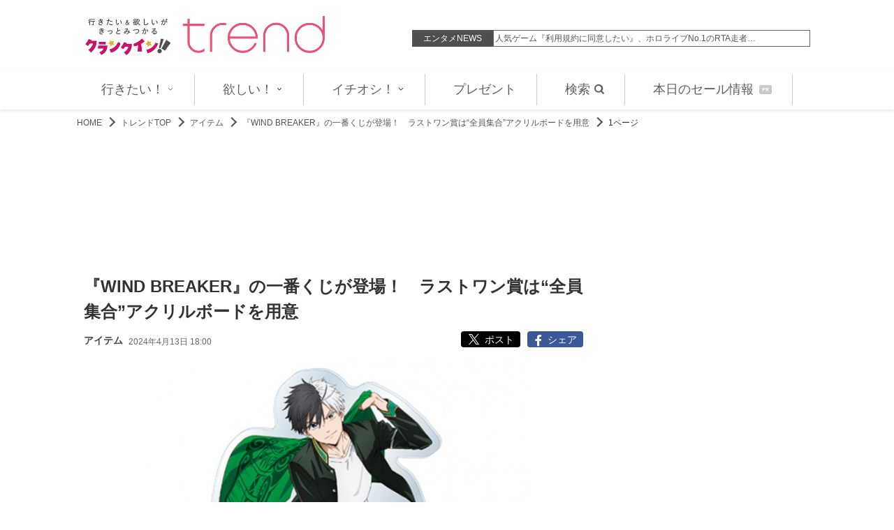

--- FILE ---
content_type: text/html; charset=UTF-8
request_url: https://www.crank-in.net/trend/item/144498/1
body_size: 107391
content:
<!DOCTYPE html>
<html lang="ja"><head>
<meta charset="utf-8">


<!-- Meta一式 -->
<title>『WIND BREAKER』の一番くじが登場！　ラストワン賞は“全員集合”アクリルボードを用意 - アイテム - クランクイン！トレンド</title>
    
<meta name="description" content="テレビアニメ『WIND BREAKER』を題材にした「一番くじ WIND BREAKER ～街の英雄～」が、4月20日（土）から、全国の「ローソン」などで順次発売される。"><!--Facebook OGP start-->
    <meta property="og:title" content="『WIND BREAKER』の一番くじが登場！　ラストワン賞は“全員集合”アクリルボードを用意" />
    <meta property="og:type" content="article" />
    <meta property="og:url" content="https://www.crank-in.net/trend/item/144498/1" />
    <meta property="og:image" content="https://www.crank-in.net/img/db/247040121124204_1200.jpg" />
    <meta property="og:site_name" content="クランクイン！トレンド" />
    <meta property="og:description" content="テレビアニメ『WIND BREAKER』を題材にした「一番くじ WIND BREAKER ～街の英雄～」が、4月20日（土）から、全国の「ローソン」などで順次発売される。" />
    <meta property="fb:app_id" content="1592611930852895" />
    <meta property="fb:admins" content="504083962943061" />
<!--Facebook OGP end--><!--Twitter Card start-->
    <meta name="twitter:card" content="summary_large_image" />
    <meta name="twitter:site" content="@crank_in_trend" />
    <meta property="og:url" content="https://www.crank-in.net/trend/item/144498/1" />
    <meta property="og:title" content="『WIND BREAKER』の一番くじが登場！　ラストワン賞は“全員集合”アクリルボードを用意" />
    <meta property="og:description" content="テレビアニメ『WIND BREAKER』を題材にした「一番くじ WIND BREAKER ～街の英雄～」が、4月20日（土）から、全国の「ローソン」などで順次発売される。" />
    <meta name="twitter:image" content="https://www.crank-in.net/img/db/247040121124204_1200.jpg" />
<!--Twitter Card end--><!--構造化マークアップ START-->
	<script type="application/ld+json">
	{"@context":"https://schema.org/","@type":"NewsArticle","url":"https://www.crank-in.net/trend/item/144498/1","author":{"@type":"Organization","name":"クランクイン！トレンド"},"headline":"『WIND BREAKER』の一番くじが登場！　ラストワン賞は“全員集合”アクリルボードを用意","publisher":{"@type":"Organization","name":"株式会社ローソンエンタテインメント","logo":{"@type":"ImageObject","url":"https://www.crank-in.net/assets2/pc/images/logo.png","width":170,"height":40}},"datePublished":"2024-04-13T18:00:00+09:00","image":{"@type":"ImageObject","url":"https://www.crank-in.net/img/db/247040121124204_1200.jpg","width":1200},"dateModified":"2024-04-13T18:00:00+09:00","mainEntityOfPage":{"@type":"WebPage","@id":"https://www.crank-in.net/trend/item/144498/1"},"description":"テレビアニメ『WIND BREAKER』を題材にした「一番くじ WIND BREAKER ～街の英雄～」が、4月20日（土）から、全国の「ローソン」などで順次発売される。"}	</script>
	<script type="application/ld+json">
	{"@context":"https://schema.org/","@type":"BreadcrumbList","itemListElement":[{"@type":"ListItem","position":1,"item":{"@id":"https://www.crank-in.net/","name":"TOP"}},{"@type":"ListItem","position":2,"item":{"@id":"https://www.crank-in.net/trend/","name":"トレンドTOP"}},{"@type":"ListItem","position":3,"item":{"@id":"https://www.crank-in.net/trend/item","name":"item"}},{"@type":"ListItem","position":4,"item":{"@id":"https://www.crank-in.net/trend/item/144498","name":"『WIND BREAKER』の一番くじが登場！　ラストワン賞は“全員集合”アクリルボードを用意"}},[{"@type":"ListItem","position":4,"item":{"@id":"https://www.crank-in.net/trend/item/144498/1","name":"1ページ"}}]]}	</script>
	<script type="application/ld+json">
	{"@context":"https://schema.org/","@type":"WebSite","url":"https://www.crank-in.net/trend/","name":"クランクイン！トレンド"}	</script>
	<script type="application/ld+json">
	{"@context":"https://schema.org/","@type":"Organization","url":"https://www.crank-in.net/trend/","name":"クランクイン！トレンド","logo":"https://www.crank-in.net/assets2/pc/images/logo.png"}	</script>
<!--構造化マークアップ END--><!-- Meta一式 -->


<meta name="google-site-verification" content="vu_u6iafAkc8Pj1Fi4KOhGzpjSCZbagh9BieOYz6zGE" />
<meta name="viewport" content="width=1050, maximum-scale=1, user-scalable=0">
<meta name="robots" content="max-image-preview:large">

 <!--アノテーションタグ-->
<link rel="alternate" media="only screen and (max-width: 640px)" href="https://m.crank-in.net/trend/item/144498/1" />
<link rel="canonical" href="https://www.crank-in.net/trend/item/144498/1"/>
 <!--アノテーションタグ-->

<link rel="icon" href="/assets2/common/images/favicon.ico" />
<link rel="apple-touch-icon" href="https://www.crank-in.net/images/apple-touch-icon-trend152x152.png" />
<link rel="icon" href="https://www.crank-in.net/images/android-chrome-trend192x192.png">

<link type="text/css" rel="stylesheet" href="/assets2/pc/css/style.css?20210806000" />
<link type="text/css" rel="stylesheet" href="/assets2/pc/css/swiper.min.css" />
<link type="text/css" rel="stylesheet" href="https://use.fontawesome.com/releases/v5.12.0/css/all.css">


<script src="https://code.jquery.com/jquery-3.7.1.min.js"></script>
<script>
var navPos = jQuery( '#global-nav' ).offset().top; // グローバルメニューの位置
var navHeight = jQuery( '#global-nav' ).outerHeight(); // グローバルメニューの高さ
jQuery( window ).on( 'scroll', function() {
  if ( jQuery( this ).scrollTop() > navPos ) {
    jQuery( 'body' ).css( 'padding-top', navHeight );
    jQuery( '#global-nav' ).addClass( 'm_fixed' );
  } else {
    jQuery( 'body' ).css( 'padding-top', 0 );
    jQuery( '#global-nav' ).removeClass( 'm_fixed' );
  }
});
</script>

<script>
jQuery( window ).on( 'scroll', function() {
  if ( 5000 < jQuery( this ).scrollTop() ) { // 5000px以上スクロールしたら
    jQuery( '#global-nav' ).addClass( 'm_fixed' );
  } else {
    jQuery( '#global-nav' ).removeClass( 'm_fixed' );
  }
});
</script>

<!-- Swiper JS -->
  <script src="/assets2/pc/js/swiper.min.js"></script>

<!-- rank -->
  <script type="text/javascript">
  window._taboola = window._taboola || [];
  _taboola.push({article:'auto'});
  !function (e, f, u, i) {
    if (!document.getElementById(i)){
      e.async = 1;
      e.src = u;
      e.id = i;
      f.parentNode.insertBefore(e, f);
    }
  }(document.createElement('script'),
  document.getElementsByTagName('script')[0],
  '//cdn.taboola.com/libtrc/fourm-crankintrend/loader.js',
  'tb_loader_script');
  if(window.performance && typeof window.performance.mark == 'function')
    {window.performance.mark('tbl_ic');}
</script>
<!-- 記事 -->
  <!-- Google AdSence表示判定： header-->
<!-- ＜OK header detail＞ -->

<!-- fm head detail-->
<script type="application/javascript" src="//anymind360.com/js/3164/ats.js"></script>

<script async src="https://securepubads.g.doubleclick.net/tag/js/gpt.js"></script>
<script>
  window.googletag = window.googletag || {cmd: []};
  googletag.cmd.push(function() {
    googletag.defineSlot('/83555300,21672947167/broadmedia/crankin/JP_CRItrend_PC_all_header', [[1, 1], [728, 90], [970, 90], [970, 250]], 'JP_CRItrend_PC_all_header').addService(googletag.pubads());
    googletag.defineSlot('/83555300,21672947167/broadmedia/crankin/JP_CRItrend_PC_all_right_1st', [[300, 250], [336, 280], [1, 1], [320, 180]], 'JP_CRItrend_PC_all_right_1st').addService(googletag.pubads());
    googletag.defineSlot('/83555300,21672947167/broadmedia/crankin/JP_CRItrend_PC_all_right_2nd', [[1, 1], [300, 250], [320, 180], [336, 280]], 'JP_CRItrend_PC_all_right_2nd').addService(googletag.pubads());
    googletag.defineSlot('/83555300,21672947167/broadmedia/crankin/JP_CRItrend_PC_all_right_3rd', [[336, 280], [300, 250], [1, 1], [320, 180]], 'JP_CRItrend_PC_all_right_3rd').addService(googletag.pubads());
    googletag.defineSlot('/83555300,21672947167/broadmedia/crankin/JP_CRItrend_PC_all_right_4th', [[1, 1], [300, 250], [320, 180], [336, 280]], 'JP_CRItrend_PC_all_right_4th').addService(googletag.pubads());
    googletag.defineSlot('/83555300,21672947167/broadmedia/crankin/JP_CRItrend_PC_all_footer_left_3rd', [[1, 1], [300, 250], [320, 180], [336, 280]], 'JP_CRItrend_PC_all_footer_left_3rd').addService(googletag.pubads());
    googletag.defineSlot('/83555300,21672947167/broadmedia/crankin/JP_CRItrend_PC_all_footer_right_3rd', [[336, 280], [1, 1], [320, 180], [300, 250]], 'JP_CRItrend_PC_all_footer_right_3rd').addService(googletag.pubads());
    googletag.defineSlot('/83555300,21672947167/broadmedia/crankin/JP_CRItrend_PC_all_footer_left_4th', [[336, 280], [1, 1], [300, 250], [320, 180]], 'JP_CRItrend_PC_all_footer_left_4th').addService(googletag.pubads());
    googletag.defineSlot('/83555300,21672947167/broadmedia/crankin/JP_CRItrend_PC_all_footer_right_4th', [[300, 250], [336, 280], [320, 180], [1, 1]], 'JP_CRItrend_PC_all_footer_right_4th').addService(googletag.pubads());
    googletag.defineSlot('/83555300,21672947167/broadmedia/crankin/JP_CRItrend_PC_article_underarticle_left', [[336, 280], [1, 1], [320, 180], [300, 250]], 'JP_CRItrend_PC_article_underarticle_left').addService(googletag.pubads());
    googletag.defineSlot('/83555300,21672947167/broadmedia/crankin/JP_CRItrend_PC_article_underarticle_right', [[1, 1], [300, 250], [320, 180], [336, 280]], 'JP_CRItrend_PC_article_underarticle_right').addService(googletag.pubads());
    googletag.defineSlot('/83555300,21672947167/broadmedia/crankin/JP_CRItrend_PC_all_footer_left_2nd', [[336, 280], [1, 1], [300, 250], [320, 180]], 'JP_CRItrend_PC_all_footer_left_2nd').addService(googletag.pubads());
    googletag.defineSlot('/83555300,21672947167/broadmedia/crankin/JP_CRItrend_PC_all_footer_right_2nd', [[1, 1], [300, 250], [320, 180], [336, 280]], 'JP_CRItrend_PC_all_footer_right_2nd').addService(googletag.pubads());
    googletag.pubads().enableLazyLoad({
    fetchMarginPercent: 500,
    renderMarginPercent: 4,
    mobileScaling: 4,
});
    googletag.pubads().collapseEmptyDivs();
    googletag.enableServices();
  });
</script>



<script type="text/javascript">
  window._taboola = window._taboola || [];
  _taboola.push({article:'auto'});
  !function (e, f, u, i) {
    if (!document.getElementById(i)){
      e.async = 1;
      e.src = u;
      e.id = i;
      f.parentNode.insertBefore(e, f);
    }
  }(document.createElement('script'),
  document.getElementsByTagName('script')[0],
  '//cdn.taboola.com/libtrc/fourm-crankintrend/loader.js',
  'tb_loader_script');
  if(window.performance && typeof window.performance.mark == 'function')
    {window.performance.mark('tbl_ic');}
</script>

	
  <!--広告タグ▲-->
	


  <link type="text/css" rel="stylesheet" href="/assets/common/le/css/base_style.css">
  <link type="text/css" rel="stylesheet" href="/assets/common/le/css/cal_style.css">


<script src="/assets/common/le/js/ticket.js"></script>

<!-- Flatpickr (本体) -->
<script src="https://cdn.jsdelivr.net/npm/flatpickr@4.6.13/dist/flatpickr.min.js"></script>
  
<!-- Flatpickr 日本語ロケール -->
<script src="https://cdn.jsdelivr.net/npm/flatpickr@4.6.13/dist/l10n/ja.js"></script>
  
<script src="https://cdn.l-tike.com/js/mevent/summary-api.js"></script>

<!-- Flatpickr デフォルトCSS (必須) -->
<link rel="stylesheet" href="https://cdn.jsdelivr.net/npm/flatpickr@4.6.13/dist/flatpickr.min.css">


<script>
const fp = {
	init: function() {
		// Flatpickr が存在するかチェック（任意）
		if (typeof flatpickr === "undefined") {
			console.error("Flatpickr が読み込まれていません。");
			return;
		}

		// 日本語ローカライズを適用（ja が存在しない場合はワーニングを出す）
		if (typeof flatpickr.l10ns.ja !== "undefined") {
			flatpickr.localize(flatpickr.l10ns.ja);
		} else {
			console.warn("flatpickr.l10ns.ja が定義されていません。");
		}

		// .Flatpickr を持つ要素を jQuery で取得
		const flatpickrElements = $(".Flatpickr");

		// 設定オブジェクト
		const config = {
			locale: "ja",           // "ja" でもOK。確実なら flatpickr.l10ns.ja
			disableMobile: true,    // スマホでのネイティブピッカーを無効化
			onOpen: [
				function(selectedDates, dateStr, instance) {
					const clearButtonExistin = instance.rContainer.querySelector('.flatpickr-clear');

					if (!clearButtonExistin) {
						// クリアボタンを追加
						instance.rContainer.insertAdjacentHTML('beforeend', '<button class="flatpickr-clear">クリア</button>');

						const clearButton = instance.rContainer.querySelector('.flatpickr-clear');
						// クリックで日付をクリア & カレンダーを閉じる
						clearButton.addEventListener('click', function() {
							instance.clear();
							instance.close(); // ❗ close()() → close() に修正
						});
					}
				}
			],
		};

		if (flatpickrElements && flatpickrElements.length > 0) {
			flatpickrElements.each(function(i, el) {
				const startElement = $(el).find('.Flatpickr__start');
				const endElement   = $(el).find('.Flatpickr__end');

				// 開始側
				if (startElement.length > 0) {
					flatpickr(startElement[0], config);
				}
				// 終了側
				if (endElement.length > 0) {
					flatpickr(endElement[0], config);
				}
			});
		}
	}
};

// DOM読み込み後に初期化
document.addEventListener("DOMContentLoaded", function() {
	fp.init();
});
</script>

<script>
  const template = document.getElementById('ltike-widget-ph');
  const clone = template.content.cloneNode(true);
  document.body.appendChild(clone);
</script>

<script>
  window.addEventListener('DOMContentLoaded', () => {
    const template = document.getElementById('ltike-widget-ph');
    if (template) {
      const clone = template.content.cloneNode(true);
      document.body.appendChild(clone);
    } else {
      console.warn('テンプレートが見つかりませんでした');
    }
  });
</script>

		
	
  <!-- Google Tag Manager -->
<script>(function(w,d,s,l,i){w[l]=w[l]||[];w[l].push({'gtm.start':
new Date().getTime(),event:'gtm.js'});var f=d.getElementsByTagName(s)[0],
j=d.createElement(s),dl=l!='dataLayer'?'&l='+l:'';j.async=true;j.src=
'https://www.googletagmanager.com/gtm.js?id='+i+dl;f.parentNode.insertBefore(j,f);
})(window,document,'script','dataLayer','GTM-WJVXJS5');</script>
<!-- End Google Tag Manager -->  
<script type="text/javascript" defer>
  window._taboola = window._taboola || [];
  _taboola.push({article:'auto'});
  !function (e, f, u, i) {
    if (!document.getElementById(i)){
      e.async = 1;
      e.src = u;
      e.id = i;
      f.parentNode.insertBefore(e, f);
    }
  }(document.createElement('script'),
  document.getElementsByTagName('script')[0],
  '//cdn.taboola.com/libtrc/fourm-crankin/loader.js',
  'tb_loader_script');
  if(window.performance && typeof window.performance.mark == 'function')
    {window.performance.mark('tbl_ic');}
</script>
</head>

<body>
  <!-- Google AdSence表示判定： -->
    <!-- ＜OK＞ -->
  <script>objectFitImages();</script>

  <!-- Google Tag Manager (noscript) -->
<noscript><iframe src="https://www.googletagmanager.com/ns.html?id=GTM-WJVXJS5"
height="0" width="0" style="display:none;visibility:hidden"></iframe></noscript>
<!-- End Google Tag Manager (noscript) -->
<div style="width:1060px; padding:10px 0px 10px 0px; margin:0 auto;"></div>

<!--
<div style="background-color:#F4F4F4; font-size: 1.4rem; border: 1px solid #eee; padding: 8px; margin:10px auto 10px auto; width:990px;">
	<p style="font-size:14px;" align="center">告知</p>
</div>
-->


<header class="header">

<div class="header_in">

<style>
.header_logo {
    margin-right: auto;
    padding: 0px 0px 10px 0px;
}
</style>

<div class="header_logo">
 <a href="/trend/"><img src="/assets2/pc/images/logo.png" width="350px" alt="クランクイン！トレンド" class="cit_logo"></a>
</div>


  <nav>
		<ul>
        <li><div style="font-size:12px; background-color:#4f4f4f; color:#FFF; padding:3px; width:110px; text-align:center;">エンタメNEWS</div></li>

		<li>
<div style="width:450px; border: solid 1px #666666; padding:2px 0px 2px 2px;">
  <div class="swiper-container">
    <div class="swiper-wrapper">

        <!-- ▼テキスト6記事　表示▼ -->
		<div class="swiper-slide">
			<p>
      			<a href="/news/179991">『鬼の花嫁』主題歌はKing ＆ Prince！　3.25発売の新曲「Waltz …</a>
      		</p>
      	</div>
        <!-- ▼テキスト6記事　表示▼ -->
		<div class="swiper-slide">
			<p>
      			<a href="/column/179884">人気ゲーム『利用規約に同意したい』、ホロライブNo.1のRTA走者…</a>
      		</p>
      	</div>
        <!-- ▼テキスト6記事　表示▼ -->
		<div class="swiper-slide">
			<p>
      			<a href="/column/179856">今夜最終回『科捜研の女』　1999年の第1回を見てみたら…沢口靖子…</a>
      		</p>
      	</div>
        <!-- ▼テキスト6記事　表示▼ -->
		<div class="swiper-slide">
			<p>
      			<a href="/news/180044">『探偵さん、リュック開いてますよ』第3話　不気味で不可解な連…</a>
      		</p>
      	</div>
        <!-- ▼テキスト6記事　表示▼ -->
		<div class="swiper-slide">
			<p>
      			<a href="/news/179996">『DREAM STAGE』第2話 NAZE、活動拠点を日本へ　“吾妻”中村倫也…</a>
      		</p>
      	</div>
        <!-- ▼テキスト6記事　表示▼ -->
		<div class="swiper-slide">
			<p>
      			<a href="/news/180042">「思っていた以上に大活躍」元フジ人気女子アナ、自宅の“遊具”に…</a>
      		</p>
      	</div>
        <!-- ▲テキスト6記事　表示▲ -->
    </div>
<!-- Add Arrows -->
   <!-- <div class="swiper-button-next" style="color:#000000;"></div> -->
   <!-- <div class="swiper-button-prev"></div> -->
  </div>
</div>

  <script>
    var swiper = new Swiper('.swiper-container', {
		  loop: true,
      spaceBetween: 30,
      centeredSlides: true,
      autoplay: {
        delay: 4500,
        disableOnInteraction: false,
      },
      navigation: {
        nextEl: '.swiper-button-next',
        prevEl: '.swiper-button-prev',
      },
    });
  </script>

      </li>
	  </ul>
	</nav></div>

</header>

    <div style="margin:0px 0px 10px 0px;"></div>
    
<style>
.mantanance {
  font-size: 12px;
  border: 1px solid #eee;
  padding: 8px;
  width:70%;
  margin:0 auto;
}
</style>

<!-- <div class="mantanance">
<p>【障害復旧のお知らせ】8月23日（金）13時頃からAmazon社提供のクラウドサービスの障害によりサイトの表示が不安定でしたが、現在は復旧いたしました。皆様にはご迷惑をおかけしましたこと深くお詫び申し上げます。</p>
</div> -->
    

<!--▼▼Menu▼▼-->
  <style>

	 .Menu_AREA {
      width: 100%;
    }
	  
/* li:not(:last-child) に position: relative を付与 */
.menu li:not(:last-child) {
  position: relative; 
  margin-right: 20px;
  padding-right: 20px;
}

/* 縦棒は :after で描画。高さ80%、上下10%ずつ余白 */
.menu li:not(:last-child)::after {
  content: "";
  display: block;                /* 要素として表示 */
  width: 1px;                    /* 線の太さ */
  height: 80%;                   /* 高さを80%に */
  background-color: #ccc;        /* 線の色 */
  position: absolute;
  top: 10%;                      /* 親の高さに対する10%の位置に配置 */
  right: 0;                      /* li の右端に配置 */
}
	  

    /* ======================================================
       ヘッダーや外側のレイアウト
       ====================================================== */
    .Main_flame {
      width: 100%;
      background-color: #fff;
      box-shadow: 0 2px 5px rgba(0, 0, 0, 0.1);
    }

    .Main_menu {
      max-width: 1200px;
      margin: 0 auto;
      display: flex;
      align-items: center;
      justify-content:center;
      padding: 0 20px;
    }

    .Menu_section {
    display: flex;
    align-items: center;
    justify-content: center;
    }

    /* ======================================================
       ナビゲーションバー
       ====================================================== */
   /*  .navbar {
      background: linear-gradient(to right, #fff, #f7f7f7);
    }*/

    .menu {
      list-style: none;
      display: flex;
    }

    .menu li {
      position: relative;
      margin: 0 10px;
    }

    .menu li a {
      display: flex;
      align-items: center;
      text-decoration: none;
      font-size: 18px;
      color: #5d5d5d;
      padding: 15px 10px;
      transition: background-color 0.3s ease;
    }

    .menu li:hover > a {
      background-color: #ffe6eb;
      border-radius: 4px;
      color: #000;
    }

    /* ▼ 矢印アイコンを回転させたい時のアニメ(hover) */
    .menu li:hover .arrow-icon {
      transform: rotate(180deg);
    }
    .arrow-icon {
      width: 10px;
      height: 10px;
      margin-left: 4px;
      transition: transform 0.3s; /* 回転をなめらかに */
    }

    /* ======================================================
       ドロップダウン(サブメニュー)
       ====================================================== */
    .menu li ul {
      position: absolute;
      top: 48px; 
      left: 0;
      background-color: #fff;
      list-style: none;
      min-width: 180px;
      box-shadow: 0 4px 8px rgba(0,0,0,0.1);
      opacity: 0;
      visibility: hidden;
      transform: translateY(10px);
      transition: all 0.3s ease;
      border-radius: 3px;
      z-index: 999;
    }

    .menu li:hover ul {
      opacity: 1;
      visibility: visible;
      transform: translateY(0);
    }

    .container_list,
    .container_list_hoshii,
    .container_list_ichioshi {
      display: flex;
      flex-direction: column;
      width: 100%;
    }

    .container_listItem,
    .container_listItem_hoshii,
    .container_listItem_ichioshi {
      border-bottom: 1px solid #eee;
    }
    .container_listItem:last-child,
    .container_listItem_hoshii:last-child,
    .container_listItem_ichioshi:last-child {
      border-bottom: none;
    }

    .container_listItem a,
    .container_listItem_hoshii a,
    .container_listItem_ichioshi a {
      display: block;
      color: #333;
      padding: 10px 15px;
      text-decoration: none;
      transition: background-color 0.2s ease;
      font-size: 14px;
    }

    .container_listItem a:hover,
    .container_listItem_hoshii a:hover,
    .container_listItem_ichioshi a:hover {
      background-color: #ffe6eb;
    }

    /* ▼ サブメニュー右矢印（inline SVG）
       右余白を少し確保して視認性UP */
    .submenu-arrow {
      width: 8px;
      height: 8px;
      margin-right: 4px;
      fill: currentColor;
    }

    /* ======================================================
       SNSアイコン部分 (既存)
       ====================================================== */
    .ci_sns_btn {
      display: flex;
      justify-content: space-around;
      align-items: center;
      gap: 15px; 
    }
    .ci_sns_btn li {
      list-style: none;
    }

    .sns_follow_btn {
      display: flex;
      align-items: center;
      justify-content: center;
      width: 40px;
      height: 40px;
      border-radius: 50%;
      text-decoration: none;
      overflow: hidden;
      transition: transform 0.2s;
      cursor: pointer;
      color: #fff; /* fill="currentColor" に適用 */
    }
    .sns_follow_btn:hover {
      transform: scale(1.1);
    }

    .sns_follow_btn svg {
      width: 60%;
      height: 60%;
      fill: currentColor;
    }

    /* X: 黒背景 */
    .x_bg {
      background-color: #000;
    }
    /* インスタ: 虹色背景 */
    .insta_bg {
      background: radial-gradient(circle at 30% 107%, 
        #fdf497 0%, #fdf497 10%, 
        #fd5949 30%, #d6249f 60%, 
        #285AEB 90%);
    }
	  
  .insta_bg svg {
    /* ここでさらに太く */
    stroke: currentColor;
    stroke-width: 3;      /* 数値を上げるほど輪郭が太くなる */
    stroke-linejoin: round;
    stroke-linecap: round;
  }
	  
	  
	  
    /* TikTok: 黒背景 + 大きめ 80% */
    .tiktok_bg {
      background-color: #010101;
    }
    .tiktok_bg svg {
      width: 80%;
      height: 80%;
    }
    /* YouTube: 赤背景 */
    .youtube_bg {
      background-color: #FF0000;
    }

/* ▼ PRバッジ */
.pr-badge {
  display: inline-flex;
  align-items: center;
  justify-content: center;
  padding: 2px 4px;
  background-color: #c9c9c9;
  color: #fff;
  font-size: 0.4em;
  font-weight: bold;
  border-radius: 2px;
  margin-left: 8px;
  line-height: normal;
  vertical-align: middle;
}



.menu li a[href="/trend/search"] svg {
  margin-left: 6px;
  vertical-align: middle;
}



  </style>


<div class="Menu_AREA">
  <div class="Main_flame">
    <div class="Main_menu">

      <!-- ▼左側-->
      <div class="Menu_section">
        <!-- Start Navigation Bar -->
        <div class="navbar">
          <ul class="menu">

            <!-- ===========  行きたい！ =========== -->
            <li>

              <a class="hasDropdown" href="/trend/ikitai">
                行きたい！
                <svg class="arrow-icon" viewBox="0 0 512 512" fill="currentColor">

                  <path d="M98.49 154.49c6.24-6.24 16.38-6.24 22.62 0L256 289.37l134.88-134.88c6.24-6.24 16.38-6.24 
                    22.62 0s6.24 16.38 0 22.62l-146.19 146.2c-6.24 6.24-16.38 6.24-22.62 0L98.49 177.11c-6.24-6.24-6.24-16.38 
                    0-22.62z"/>
                </svg>
              </a>
              <ul class="container">
                <div class="container_list">
                  <div class="container_listItem">
                    <a href="/trend/events">
                      <!-- 右矢印 (submenu-arrow) -->
                      <svg class="submenu-arrow" viewBox="0 0 256 512">
                        <path d="M64.03 448c-8.188 0-16.38-3.125-22.62-9.375c-12.5-12.5-12.5-32.75 
                          0-45.25l134.1-134.4l-134.1-134.4c-12.5-12.5-12.5-32.75 0-45.25
                          c12.5-12.5 32.75-12.5 45.25 0l156 156.1c12.5 12.5 12.5 32.75 0 45.25l-156 156.1C80.41 444.9 72.22 448 64.03 448z"/>
                      </svg>
                      イベント
                    </a>
                  </div>
                  <div class="container_listItem">
                    <a href="/trend/gourmet">
                      <svg class="submenu-arrow" viewBox="0 0 256 512">
                        <path d="M64.03 448c-8.188 0-16.38-3.125-22.62-9.375c-12.5-12.5-12.5-32.75 
                          0-45.25l134.1-134.4l-134.1-134.4c-12.5-12.5-12.5-32.75 0-45.25
                          c12.5-12.5 32.75-12.5 45.25 0l156 156.1c12.5 12.5 12.5 32.75 0 45.25l-156 156.1C80.41 444.9 72.22 448 64.03 448z"/>
                      </svg>
                      グルメ
                    </a>
                  </div>
                  <div class="container_listItem">
                    <a href="/trend/trip">
                      <svg class="submenu-arrow" viewBox="0 0 256 512">
                        <path d="M64.03 448c-8.188 0-16.38-3.125-22.62-9.375c-12.5-12.5-12.5-32.75 
                          0-45.25l134.1-134.4l-134.1-134.4c-12.5-12.5-12.5-32.75 0-45.25
                          c12.5-12.5 32.75-12.5 45.25 0l156 156.1c12.5 12.5 12.5 32.75 0 45.25l-156 156.1C80.41 444.9 72.22 448 64.03 448z"/>
                      </svg>
                      おでかけ
                    </a>
                  </div>
                  <div class="container_listItem">
                    <a href="/trend/sweets">
                      <svg class="submenu-arrow" viewBox="0 0 256 512">
                        <path d="M64.03 448c-8.188 0-16.38-3.125-22.62-9.375c-12.5-12.5-12.5-32.75 
                          0-45.25l134.1-134.4l-134.1-134.4c-12.5-12.5-12.5-32.75 0-45.25
                          c12.5-12.5 32.75-12.5 45.25 0l156 156.1c12.5 12.5 12.5 32.75 0 45.25l-156 156.1C80.41 444.9 72.22 448 64.03 448z"/>
                      </svg>
                      スイーツ
                    </a>
                  </div>
                </div>
              </ul>
            </li>

            <!-- ===========  欲しい！ =========== -->
            <li>
              <a class="hasDropdown" href="/trend/hoshii">
                欲しい！
                <svg class="arrow-icon" viewBox="0 0 512 512">
                  <path d="M98.49 154.49c6.24-6.24 16.38-6.24 22.62 0L256 289.37l134.88-134.88
                    c6.24-6.24 16.38-6.24 22.62 0s6.24 16.38 0 22.62l-146.19 146.2
                    c-6.24 6.24-16.38 6.24-22.62 0L98.49 177.11
                    c-6.24-6.24-6.24-16.38 0-22.62z"/>
                </svg>
              </a>
              <ul class="container_hoshii">
                <div class="container_list_hoshii">
                  <div class="container_listItem_hoshii">
                    <a href="/trend/beauty">
                      <svg class="submenu-arrow" viewBox="0 0 256 512">
                        <path d="M64.03 448c-8.188 0-16.38-3.125-22.62-9.375c-12.5-12.5-12.5-32.75 
                          0-45.25l134.1-134.4l-134.1-134.4c-12.5-12.5-12.5-32.75 0-45.25
                          c12.5-12.5 32.75-12.5 45.25 0l156 156.1c12.5 12.5 12.5 32.75 0 45.25l-156 156.1C80.41 444.9 72.22 448 64.03 448z"/>
                      </svg>
                      ビューティー
                    </a>
                  </div>
                  <div class="container_listItem_hoshii">
                    <a href="/trend/life">
                      <svg class="submenu-arrow" viewBox="0 0 256 512">
                        <path d="M64.03 448c-8.188 0-16.38-3.125-22.62-9.375c-12.5-12.5-12.5-32.75 
                          0-45.25l134.1-134.4l-134.1-134.4c-12.5-12.5-12.5-32.75 0-45.25
                          c12.5-12.5 32.75-12.5 45.25 0l156 156.1c12.5 12.5 12.5 32.75 0 45.25l-156 156.1C80.41 444.9 72.22 448 64.03 448z"/>
                      </svg>
                      ライフ
                    </a>
                  </div>
                  <div class="container_listItem_hoshii">
                    <a href="/trend/item">
                      <svg class="submenu-arrow" viewBox="0 0 256 512">
                        <path d="M64.03 448c-8.188 0-16.38-3.125-22.62-9.375c-12.5-12.5-12.5-32.75 
                          0-45.25l134.1-134.4l-134.1-134.4c-12.5-12.5-12.5-32.75 0-45.25
                          c12.5-12.5 32.75-12.5 45.25 0l156 156.1c12.5 12.5 12.5 32.75 0 45.25l-156 156.1C80.41 444.9 72.22 448 64.03 448z"/>
                      </svg>
                      アイテム
                    </a>
                  </div>
                  <div class="container_listItem_hoshii">
                    <a href="/trend/book">
                      <svg class="submenu-arrow" viewBox="0 0 256 512">
                        <path d="M64.03 448c-8.188 0-16.38-3.125-22.62-9.375c-12.5-12.5-12.5-32.75 
                          0-45.25l134.1-134.4l-134.1-134.4c-12.5-12.5-12.5-32.75 0-45.25
                          c12.5-12.5 32.75-12.5 45.25 0l156 156.1c12.5 12.5 12.5 32.75 0 45.25l-156 156.1C80.41 444.9 72.22 448 64.03 448z"/>
                      </svg>
                      ブック
                    </a>
                  </div>
                </div>
              </ul>
            </li>

            <!-- ===========  イチオシ！ =========== -->
            <li>
              <a class="hasDropdown" href="/trend/ichioshi">
                イチオシ！
                <svg class="arrow-icon" viewBox="0 0 512 512">
                  <path d="M98.49 154.49c6.24-6.24 16.38-6.24 22.62 0L256 289.37l134.88-134.88
                    c6.24-6.24 16.38-6.24 22.62 0s6.24 16.38 0 22.62l-146.19 146.2
                    c-6.24 6.24-16.38 6.24-22.62 0L98.49 177.11
                    c-6.24-6.24-6.24-16.38 0-22.62z"/>
                </svg>
              </a>
              <ul class="container_ichioshi">
                <div class="container_list_ichioshi">
                  <div class="container_listItem_ichioshi">
                    <a href="/trend/report">
                      <svg class="submenu-arrow" viewBox="0 0 256 512">
                        <path d="M64.03 448c-8.188 0-16.38-3.125-22.62-9.375c-12.5-12.5-12.5-32.75 
                          0-45.25l134.1-134.4l-134.1-134.4c-12.5-12.5-12.5-32.75 0-45.25
                          c12.5-12.5 32.75-12.5 45.25 0l156 156.1c12.5 12.5 12.5 32.75 0 45.25l-156 156.1C80.41 444.9 72.22 448 64.03 448z"/>
                      </svg>
                      特集・レポート
                    </a>
                  </div>
                  <div class="container_listItem_ichioshi">
                    <a href="/trend/interview">
                      <svg class="submenu-arrow" viewBox="0 0 256 512">
                        <path d="M64.03 448c-8.188 0-16.38-3.125-22.62-9.375c-12.5-12.5-12.5-32.75 
                          0-45.25l134.1-134.4l-134.1-134.4c-12.5-12.5-12.5-32.75 0-45.25
                          c12.5-12.5 32.75-12.5 45.25 0l156 156.1c12.5 12.5 12.5 32.75 0 45.25l-156 156.1C80.41 444.9 72.22 448 64.03 448z"/>
                      </svg>
                      インタビュー
                    </a>
                  </div>
                  <div class="container_listItem_ichioshi">
                    <a href="/trend/culture">
                      <svg class="submenu-arrow" viewBox="0 0 256 512">
                        <path d="M64.03 448c-8.188 0-16.38-3.125-22.62-9.375c-12.5-12.5-12.5-32.75 
                          0-45.25l134.1-134.4l-134.1-134.4c-12.5-12.5-12.5-32.75 0-45.25
                          c12.5-12.5 32.75-12.5 45.25 0l156 156.1c12.5 12.5 12.5 32.75 0 45.25l-156 156.1C80.41 444.9 72.22 448 64.03 448z"/>
                      </svg>
                      カルチャー
                    </a>
                  </div>
                  <div class="container_listItem_ichioshi">
                    <a href="/trend/topics">
                      <svg class="submenu-arrow" viewBox="0 0 256 512">
                        <path d="M64.03 448c-8.188 0-16.38-3.125-22.62-9.375c-12.5-12.5-12.5-32.75 
                          0-45.25l134.1-134.4l-134.1-134.4c-12.5-12.5-12.5-32.75 0-45.25
                          c12.5-12.5 32.75-12.5 45.25 0l156 156.1c12.5 12.5 12.5 32.75 0 45.25l-156 156.1C80.41 444.9 72.22 448 64.03 448z"/>
                      </svg>
                      トピックス
                    </a>
                  </div>
                </div>
              </ul>
            </li>

            <!-- =========== その他単体: プレゼント & 検索 =========== -->
            <li>
              <a href="/trend/present">プレゼント</a>
            </li>
            <li>
              <!-- ▼ 検索アイコン inline SVG -->
              <a href="/trend/search">
                検索 
                <svg viewBox="0 0 512 512" width="14" height="14" style="vertical-align: middle;">
                  <path fill="currentColor" d="M505 442.7L405.3 343a208.1 208.1 0 0 0 43.6-129.1
                    C448.9 95.93 352.97 0 224.45 0C95.93 0 0 95.93 0 213.9c0 117.97 95.93 213.9 213.9 213.9
                    c49.1 0 94.3-16.73 130.1-44.64L442.7 505c9.37 9.37 24.57 9.37 33.94 0l28.36-28.36
                    c9.34-9.37 9.34-24.57 0-33.94zM213.9 359.3c-80.24 0-145.4-65.16-145.4-145.4s65.16-145.4 145.4-145.4s145.4 65.16 145.4 145.4
                    s-65.16 145.4-145.4 145.4z"/>
                </svg>
              </a>
            </li>

<li>  
  <a href="https://amzn.to/43tKm6T" target="_blank">本日のセール情報<span class="pr-badge">PR</span></a>
</li>
<!--
<li class="shopping-item">
  <a href="#" rel="nofollow" class="shopping-img"><img src="#" border="0">
    <span class="pr-badge">PR</span>
  </a>
</li>ショッピング + PRバッジ -->
<style>
/* ── ショッピング項目を flex で中央揃え ── */
.menu li.shopping-item {
  display: flex;
  align-items: center;
}

/* ── アフィリンク（画像のみ）スタイル ── */
.menu li.shopping-item > a.shopping-img {
  padding: 0px 0px;
  text-decoration: none;
  background-color: transparent !important;
}

/* ── ホバー時のピンク背景を完全無効化 ── */
.menu li.shopping-item:hover > a.shopping-img {
  background-color: transparent !important;
}

/* ── 画像サイズ調整（幅 50% ＆ 高さ最大 60px） ── */
.menu li.shopping-item > a.shopping-img img {
  display: block;
  width: 50% !important;
  height: auto;
  max-height: 60px;
  object-fit: contain;
  border: none;
}

/* ── 右側のグレー縦線を消す ── */
.menu li.shopping-item::after {
  display: none !important;
}

</style>
			  
		</ul>
        </div>
        <!-- End Navigation Bar -->
      </div>
      <!-- 左側▲-->

    </div> <!-- .Main_menu の閉じタグ -->
  </div> <!-- .Main_flame の閉じタグ -->
</div> <!-- .Menu_AREA の閉じタグ --><!--▲▲Menu▲▲-->



<div class="wrap-main-area clearfix"><!-- wrap▼--------------------->

<!-- パンくずリスト -->
<nav>
	<ul class="breadcrumb">
        <li><a href="//www.crank-in.net">HOME</a></li>
						<li><a href="/trend">トレンドTOP</a></li>
								<li><a href="/trend/item">アイテム</a></li>
								<li><a href="/trend/item/144498">『WIND BREAKER』の一番くじが登場！　ラストワン賞は“全員集合”アクリルボードを用意</a></li>
								<li>1ページ</li>
				</ul>
</nav>
<!-- パンくずリスト -->

<div style="width:1060px; padding:10px 0px 10px 0px;"><!---------▼menu下のad▼---------->
  <div class="ad_CIT_top">
  
<!--OK-->

<!-- /83555300/broadmedia/crankin/JP_CRItrend_PC_all_header -->
<div id='JP_CRItrend_PC_all_header' style='min-width: 728px; min-height: 90px;'>
  <script>
    googletag.cmd.push(function() { googletag.display('JP_CRItrend_PC_all_header'); });
  </script>
</div>
	  
  
  </div>
</div><!---------▲menu下のad▲---------->




<!--Microad記事計測タグ-->
<!--Microad記事計測タグ-->

<script src="/assets2/common/js/jquery-3.4.1.min.js"></script>

<div id="taboola-video"></div>

<script type="text/javascript">
  window._taboola = window._taboola || [];
  _taboola.push({
    mode: 'rbox-only-video',
    placement: 'Stand Alone Slider Video',
    container: 'taboola-video'
  });
</script>




  <!-- ▼ トレンドPC専用 スライドイン おすすめチケット情報 -->
<div id="slide_ad_pc_wrapper">
  <div class="slide_ad_pc" id="slide_ad_pc">
    
    <button type="button" class="slide_ad_pc_close" title="閉じる">✕</button>

    <div class="slide_ad_pc_inner">

      <!-- タイトル -->
      <div class="recommend-box">
        <div class="recommend-title">おすすめチケット</div>
        <a class="ticket__brand" href="https://l-tike.com" target="_blank" rel="noopener">
          <img src="/assets/common/images/powered_by_lticket.png" alt="powered by ローチケ" width="120" height="21">
        </a>
      </div>

      <!-- ランダム表示 -->
      
      <ul class="slide_pc_ticket_list">
      <li>
    <a href="https://l-tike.com/concert/mevent/?mid=459172&utm_source=crank-in&utm_medium=referral&utm_campaign=photo&utm_content=photo_article_smp" target="_blank" rel="noopener noreferrer" class="ticket-list-link">
      <div class="ticket-list-thumb">
        <img src="https://img.hmv.co.jp/hybridimage/eventpage/459172/main.webp?20251128124234" alt="玉置浩二">
      </div>
      <div class="ticket-list-text">
        玉置浩二
      </div>
    </a>
  </li>
<li>
    <a href="https://l-tike.com/event/mevent/?mid=769461&utm_source=crank-in&utm_medium=referral&utm_campaign=photo&utm_content=photo_article_smp" target="_blank" rel="noopener noreferrer" class="ticket-list-link">
      <div class="ticket-list-thumb">
        <img src="https://img.hmv.co.jp/hybridimage/eventpage/769461/main.webp" alt="放送30周年記念 TVアニメ「名探偵コナン」展">
      </div>
      <div class="ticket-list-text">
        放送30周年記念 TVアニメ「名探偵コナン」展
      </div>
    </a>
  </li>
<li>
    <a href="https://l-tike.com/sports/mevent/?mid=760365&utm_source=crank-in&utm_medium=referral&utm_campaign=photo&utm_content=photo_article_smp" target="_blank" rel="noopener noreferrer" class="ticket-list-link">
      <div class="ticket-list-thumb">
        <img src="https://img.hmv.co.jp/hybridimage/eventpage/760365/main.webp" alt="有田哲平の日テレプロレス噺2">
      </div>
      <div class="ticket-list-text">
        有田哲平の日テレプロレス噺2
      </div>
    </a>
  </li>
      </ul>
      <!-- ランダム表示 end -->

    </div>

  </div>
</div>

<style>
  /* PC専用 */
  @media screen and (max-width: 768px){
    #slide_ad_pc_wrapper { display: none; }
  }

  .slide_ad_pc {
    position: fixed;
    left: -320px;
    top: 5%;
    width: 300px;
    background: #fff;
    border-radius: 12px;
    padding: 14px;
    box-shadow: 0 4px 12px rgba(0,0,0,0.15);
    transition: left 0.6s ease, opacity 0.6s ease;
    z-index: 9999;
    opacity: 0;
  }
  .slide_ad_pc.js_move {
    left: 20px;
    opacity: 1;
  }

  .slide_ad_pc_close {
    position: absolute;
    top: 6px;
    right: 6px;
    border: none;
    background: none;
    font-size: 16px;
    cursor: pointer;
    color: #999;
  }

  .slide_ad_pc_inner {
    display: flex;
    flex-direction: column;
    gap: 8px;
  }

  .recommend-box {
    display: flex;
    justify-content: space-between;
    align-items: center;
    margin-bottom: 4px;
    width: 92%;
    margin: 0 auto;		  
  }
  .recommend-title {
    font-size: 14px;
    font-weight: bold;
  }

  .slide_pc_ticket_list {
    list-style: none;
    margin: 0;
    padding: 0;
  }
  .slide_pc_ticket_list li + li {
    margin-top: 10px;
  }

  .slide_pc_ticket_list .ticket-list-link {
    display: flex;
    gap: 10px;
    text-decoration: none;
    border: 1px solid #eee;
    padding: 8px;
    border-radius: 8px;
    background: #fafafa;
    transition: background 0.25s;
  }
  .slide_pc_ticket_list .ticket-list-link:hover {
    background: #f0f5ff;
  }

  .slide_pc_ticket_list .ticket-list-thumb img {
    width: 60px;
    height: 60px;
    border-radius: 6px;
    object-fit: cover;
  }

  .slide_pc_ticket_list .ticket-list-text {
    font-size: 13px;
    line-height: 1.35;
    color: #333;
    font-weight: 600;
  }
</style>

<script>
  document.addEventListener('DOMContentLoaded', function () {
    const ad = document.getElementById('slide_ad_pc');
    if (!ad) return;

    const closeBtn = ad.querySelector('.slide_ad_pc_close');
    let hasShown = false;
    let showAllowed = false;

    //  5秒後に表示
    setTimeout(() => {
      showAllowed = true;
    }, 5000);

    //  スクロール200px超えたら一度だけ表示
    window.addEventListener('scroll', () => {
      if (hasShown || !showAllowed) return;

      if (window.scrollY > 200) {
        ad.classList.add('js_move');
        hasShown = true;
      }
    });

    //  手動クローズ
    closeBtn.addEventListener('click', (e) => {
      e.preventDefault();
      ad.style.display = "none";
    });
  });
</script>




<div class="main_contents"><!--wrap start-->

<div class="main_left main_area"><!--------左側　MAIN AREA-------->


<div><!--▼この中にコンテンツ▼-->

<article><!-------------------▼▼記事詳細ココから▼▼----------------->

    <div style="padding:10px 10px 0px 10px;">
        <h1 style="font-size:24px;">『WIND BREAKER』の一番くじが登場！　ラストワン賞は“全員集合”アクリルボードを用意</h1>
    </div>

<div class="date_sns"><!----▼▼レーベル、日付、SNS▼▼----->

   <div class="date_section"><!-- ▼左側-->
         <span class="labeldate_frame box1 tag-b">アイテム</span>
         <div class="date_sns_item latest_date">2024年4月13日 18:00</div>
  </div><!-- 左側▲-->

<div class="date_section"><!-- ▼右側-->

<ul class="snsbtniti2">

<li>
<a href="https://twitter.com/share?url=https://www.crank-in.net/trend/item/144498&text=『WIND BREAKER』の一番くじが登場！　ラストワン賞は“全員集合”アクリルボードを用意 - クランクイン！トレンド" target="_blank" class="flowbtn11 fl_tw1"><svg viewBox="0 0 1200 1227" xmlns="http://www.w3.org/2000/svg" widht="15" height="15">
  <path fill="#fff" d="m714.163 519.284 446.727-519.284h-105.86l-387.893 450.887-309.809-450.887h-357.328l468.492 681.821-468.492 544.549h105.866l409.625-476.152 327.181 476.152h357.328l-485.863-707.086zm-144.998 168.544-47.468-67.894-377.686-540.2396h162.604l304.797 435.9906 47.468 67.894 396.2 566.721h-162.604l-323.311-462.446z"></path>
</svg><span>ポスト</span></a>
</li>

<li><a href="https://www.facebook.com/share.php?u=https://www.crank-in.net//trend/item/144498" target="_blank" class="flowbtn11 fl_fb1"><i class="fab fa-facebook-f"></i><span>シェア</span></a></li>

</ul>


  </div><!-- 右側▲-->


	
</div><!----▲▲レーベル、日付、SNS▲▲----->

<style>
	
	
.rss_article {
    padding: 0px;
    font-size: 10px;
 }
     
</style>
		
	

<!--提供-->
	
			<!-- <h3>＝＝＝メイン画像は「ヨコ」です＝＝＝</h3> -->
	
    <div class="news_detail">
           <div class="news_detail_img spacer">
               <figure class="detail_img">
                  <a href="/trend/gallery/item/144498/"><img src="https://www.crank-in.net/img/db/241049104201020_1200.jpg" alt="『WIND BREAKER』の一番くじが登場！　ラストワン賞は“全員集合”アクリルボードを用意"></a>
               </figure>
  <figcaption class="photo-caption">
    A賞：「桜遥 ビッグアクリルスタンド」 　（C）にいさとる・講談社／WIND BREAKER Project
  </figcaption>
           </div>

<div class="button-area_kiji_photo">
      <a class="button-style button-white" href="/trend/gallery/item/144498/">
                 <span class="icon-position">この記事の写真を見る</span>
       </a>
</div>



      
<div class="news_discription-area spacer">
      	<!-- 1ページ目のみ表示 A-->
        <p class="first">　テレビアニメ『WIND BREAKER』を題材にした「一番くじ WIND BREAKER ～街の英雄～」が、4月20日（土）から、全国の「ローソン」などで順次発売される。</p>
            <br />
    <h2 class="kanren_link" id="page">	<!-- 文中リンク -->
        <a class="ga4_click_1" href="https://www.crank-in.net/trend/gallery/item/144498/2">【写真】蘇枋隼飛のアクスタやぬいぐるみも！　賞品ラインナップ</a>
	</h2>

	</div>    
           

<div class="news_discription-area spacer">

<!-- 1ページ目のみ表示 B-->
<p><strong class="title1">■F賞とG賞は「ちょこのっこぬいぐるみ」</strong><br />
<br />
　今回発売されるのは、テレビアニメ『WIND BREAKER』のアクスタやぬいぐるみがそろう、全12等級＋ラストワン賞から成るハズレなしのキャラクターくじ。<br />
<br />
 　A賞からE賞には、桜遥、梅宮一、蘇枋隼飛、杉下京太郎、楡井秋彦のビッグアクリルスタンドが登場。いずれも「一番くじ」だけの描きおろしイラストを使用している。<br />
 <br />
 　また、F賞とG賞に桜遥と蘇枋隼飛の「ちょこのっこぬいぐるみ」が用意されるほか、H賞に「グラス」、I賞に「アクリルスタンド」、J賞に「フェイスタオル」、K賞に「クリアファイル＆ステッカー」、L賞に「アクリルチャーム」といったアイテムが勢ぞろいする。<br />
 <br />
 　なお、最後の1個を引くと手に入るラストワン賞には、キャラクターが集結したB5サイズの「アクリルボード」が提供され、ファンにはたまらない内容となっている。<br />
 <br />
 <strong class="title2">【「一番くじ WIND BREAKER ～街の英雄～」概要】</strong><br />
発売日：4月20日（土）から順次<br />
販売場所：「ローソン」、書店、ホビーショップ、一部のゲームセンター、「一番くじ公式ショップ」、「一番くじONLINE」など</p>


<!--ページネーション-->
   <!--ページネーション-->

	
</div>

<!--オーサー-->		
		
<!-- sns -->
<!-- sns -->


<!---記事の写真を見る--->
  <div class="wrap_general">
    <h3 class="right_title"><span>この記事の写真を見る</span></h3>

<div class="small-main-img"><!---------▼画像が少ない時用のフォトwrap start▼---------->
<ul class="small-Thum">

	    <li class="image_thumbnail">
        	<a href="/trend/gallery/item/144498/1">
    		<img src="https://www.crank-in.net/img/db/241049104201020_300.jpg" alt="">
    	</a>
    </li>
	
	    <li class="image_thumbnail">
        	<a href="/trend/gallery/item/144498/2">
    		<img src="https://www.crank-in.net/img/db/249049107208027_300.jpg" alt="">
    	</a>
    </li>
	
	    <li class="image_thumbnail">
        	<a href="/trend/gallery/item/144498/3">
    		<img src="https://www.crank-in.net/img/db/247040105209025_300.jpg" alt="">
    	</a>
    </li>
	
	    <li class="image_thumbnail">
        	<a href="/trend/gallery/item/144498/4">
    		<img src="https://www.crank-in.net/img/db/248040108205025_300.jpg" alt="">
    	</a>
    </li>
	
	    <li class="image_thumbnail">
        	<a href="/trend/gallery/item/144498/5">
    		<img src="https://www.crank-in.net/img/db/243049101202028_300.jpg" alt="">
    	</a>
    </li>
	
	    <li class="image_thumbnail">
        	<a href="/trend/gallery/item/144498/6">
    		<img src="https://www.crank-in.net/img/db/247045109205023_300.jpg" alt="">
    	</a>
    </li>
	
	    <li class="image_thumbnail">
        	<a href="/trend/gallery/item/144498/7">
    		<img src="https://www.crank-in.net/img/db/242046103202022_300.jpg" alt="">
    	</a>
    </li>
	
	    <li class="image_thumbnail">
        	<a href="/trend/gallery/item/144498/8">
    		<img src="https://www.crank-in.net/img/db/244041109207022_300.jpg" alt="">
    	</a>
    </li>
	
	    <li class="image_thumbnail">
        	<a href="/trend/gallery/item/144498/9">
    		<img src="https://www.crank-in.net/img/db/249046106205028_300.jpg" alt="">
    	</a>
    </li>
	</ul>


</div><!---------▲画像が少ない時用のフォトwrap end▲---------->

<div class="small-main-img"><!---------▼フォトwrap start▼---------->

<div class="readmore">
    <div class="show_1"><!---------▼デフォルト画像start▼---------->
</div><!---------▲デフォルト画像end▲---------->

<div class="show_2">    <!--押したら出てくる画像start -->
<ul class="small-Thum">
									</ul>

    </div>    <!--押したら出てくる画像 end-->
</div>


</div><!---------▲フォトwrap end▲---------->
</div>
<!---記事の写真を見るend--->

</div>


<!---行きたい欲しい判定--->
                                                    <p class="keyword-tag" id="hoshii"><a href="/trend/hoshii">
                                                欲しい</p></a>
<!---行きたい欲しい判定--->

                									<p class="keyword-tag"><a href="/trend/search/tag/236984">一番くじ</a></p>
													<p class="keyword-tag"><a href="/trend/search/tag/236890">アニメ</a></p>
													<p class="keyword-tag"><a href="/trend/search/tag/238182">ぬいぐるみ</a></p>
													<p class="keyword-tag"><a href="/trend/search/tag/238168">雑貨</a></p>
													<p class="keyword-tag"><a href="/trend/search/tag/237326">アイテム</a></p>
													<p class="keyword-tag"><a href="/trend/search/tag/237225">ライフ</a></p>
														
<div class="article_end"></div>
</article><!--------------------▲▲記事詳細　ここまで▲▲------------------->

<!---▼▼メインコンテンツ下　関連ニュース等▼▼--->
  <section><!---------▼AD_START▼---------->
      <ul class="ad_area">

               <li><!---------▼ci_trend_pc_記事_メインカラム_全文を読む下_左_336x280▼---------->
                   <figure>
<!--OK-->

<!-- /83555300/broadmedia/crankin/JP_CRItrend_PC_article_underarticle_left -->
<div id='JP_CRItrend_PC_article_underarticle_left' style='min-width: 300px; min-height: 180px;'>
  <script>
    googletag.cmd.push(function() { googletag.display('JP_CRItrend_PC_article_underarticle_left'); });
  </script>
</div>



                   </figure>
               </li><!---------▲ci_trend_pc_記事_メインカラム_全文を読む下_左_336x280▲---------->

               <li><!---------▼ci_trend_pc_記事_メインカラム_全文を読む下_右_336x280▼---------->
                   <figure>
<!--OK-->

<!-- /83555300/broadmedia/crankin/JP_CRItrend_PC_article_underarticle_right -->
<div id='JP_CRItrend_PC_article_underarticle_right' style='min-width: 300px; min-height: 180px;'>
  <script>
    googletag.cmd.push(function() { googletag.display('JP_CRItrend_PC_article_underarticle_right'); });
  </script>
</div>


                   </figure>
               </li><!---------▲ci_trend_pc_記事_メインカラム_全文を読む下_右_336x280▲---------->



      </ul>
</section><!---------▲AD_END▲---------->



<!--▼▼seoタグ▼▼-->
  <!--関連チケット情報-->

  



<style>
/* 全体ラッパー */
.related__wrap{
  margin: 16px auto;
  width: 98%;
}

.ticket{
  background: #fff;
  overflow: hidden;
}

/* 見出し行（下線は全幅） */
.ticket__header{
  display: flex;
  justify-content: space-between;
  align-items: flex-end;
  gap: 12px;
  padding: 8px 0;
  border-bottom: 1px solid #e95377;
}

/* タイトル */
.ticket__title{
  margin: 0;
  padding-left: 0;
  line-height: normal;
  color: #1c0601;
  font-size: 18px;
  font-weight: 700;
}

/* ロゴ */
.ticket__brand{
  display: flex;
  align-items: center;
  flex-shrink: 0;
}
.ticket__brand img{
  width: 120px;
  height: auto;
}

/* 本文 */
.ticket__body{
  padding: 12px 0 0;
}
.ticket__body .meventapi{
  margin: 0;
}

/* スマホ */
@media (max-width: 767px){
  .ticket__title{
    font-size: 1.1rem;
  }
  .ticket__brand img{
    width: 100px;
  }
}

</style>
<!--▲▲seoタグ▲▲-->


<section><!---------▼関連ニュース▼---------->
   <div class="wrap_general">

		        <h3 class="right_title"><span>関連ニュース</span></h3>
            <ul class="latest_news">
				
                <li><!--▼▼▼▼▼--->
                                      <div class="txt">
                         <a class="ga4_click_2" href="https://www.crank-in.net/trend/gallery/item/143822/1">
                           <h3 class="latest_news_title"><span>【写真】『聖闘士星矢』の一番くじが登場！</span></h3>
                         </a>
                    </div>
                                                        <div class="img">
                    	<figure><a href="https://www.crank-in.net/trend/gallery/item/143822/1">
                    		<img src="https://www.crank-in.net/img/db/248031280154353_150.jpg" width="150" height="100" alt=""></a>
                    	</figure>
                    </div>
                                  </li><!--▲▲▲▲▲▲-->
              
				
                <li><!--▼▼▼▼▼--->
                                      <div class="txt">
                         <a class="ga4_click_2" href="https://www.crank-in.net/trend/gallery/item/143771/1">
                           <h3 class="latest_news_title"><span>【写真】『ドラゴンボール』の一番くじが登場！</span></h3>
                         </a>
                    </div>
                                                        <div class="img">
                    	<figure><a href="https://www.crank-in.net/trend/gallery/item/143771/1">
                    		<img src="https://www.crank-in.net/img/db/243031294141163_150.jpg" width="150" height="100" alt=""></a>
                    	</figure>
                    </div>
                                  </li><!--▲▲▲▲▲▲-->
              
				
                <li><!--▼▼▼▼▼--->
                                      <div class="txt">
                         <a class="ga4_click_2" href="https://www.crank-in.net/trend/item/144459/1">
                           <h3 class="latest_news_title"><span>ディズニーストア「Wpc．」コラボアイテム登場！</span></h3>
                         </a>
                    </div>
                                                        <div class="img">
                    	<figure><a href="https://www.crank-in.net/trend/item/144459/1">
                    		<img src="https://www.crank-in.net/img/db/243041104137496_150.jpg" width="150" height="100" alt=""></a>
                    	</figure>
                    </div>
                                  </li><!--▲▲▲▲▲▲-->
              
				
                <li><!--▼▼▼▼▼--->
                                      <div class="txt">
                         <a class="ga4_click_2" href="https://www.crank-in.net/trend/item/144490/1">
                           <h3 class="latest_news_title"><span>『マンダロリアン』がHappyくじに！</span></h3>
                         </a>
                    </div>
                                                        <div class="img">
                    	<figure><a href="https://www.crank-in.net/trend/item/144490/1">
                    		<img src="https://www.crank-in.net/img/db/249046104189440_150.jpg" width="150" height="100" alt=""></a>
                    	</figure>
                    </div>
                                  </li><!--▲▲▲▲▲▲-->
              
				
                <li><!--▼▼▼▼▼--->
                                      <div class="txt">
                         <a class="ga4_click_2" href="https://www.crank-in.net/trend/item/144440/1">
                           <h3 class="latest_news_title"><span>『ポケモン』型の“流しそうめんマシン”発売決定！</span></h3>
                         </a>
                    </div>
                                                        <div class="img">
                    	<figure><a href="https://www.crank-in.net/trend/item/144440/1">
                    		<img src="https://www.crank-in.net/img/db/245043108109186_150.jpg" width="150" height="100" alt=""></a>
                    	</figure>
                    </div>
                                  </li><!--▲▲▲▲▲▲-->
              
				

            </ul>
     </div>
     
</section><!---------▲関連ニュース▲---------->


<section><!---------▼AD_START▼---------->
      <ul class="ad_area">

               <li><!---------▼ci_trend_pc_記事フォト_メインカラム_関連ニュース下_左_336x280▼---------->
<figure>
<!--OK-->

<!-- /83555300/broadmedia/crankin/JP_CRItrend_PC_all_footer_left_2nd -->
<div id='JP_CRItrend_PC_all_footer_left_2nd' style='min-width: 300px; min-height: 180px;'>
  <script>
    googletag.cmd.push(function() { googletag.display('JP_CRItrend_PC_all_footer_left_2nd'); });
  </script>
</div>



</figure>
               </li><!---------▲ci_trend_pc_記事フォト_メインカラム_関連ニュース下_左_336x280▲---------->
               <li><!---------▼ci_trend_pc_記事フォト_メインカラム_関連ニュース下_右_336x280▼---------->
<figure>
<!--OK-->

<!-- /83555300/broadmedia/crankin/JP_CRItrend_PC_all_footer_right_2nd -->
<div id='JP_CRItrend_PC_all_footer_right_2nd' style='min-width: 300px; min-height: 180px;'>
  <script>
    googletag.cmd.push(function() { googletag.display('JP_CRItrend_PC_all_footer_right_2nd'); });
  </script>
</div>


</figure>
               </li><!---------▲ci_trend_pc_記事フォト_メインカラム_関連ニュース下_右_336x280▲---------->

      </ul>
</section><!---------▲AD_END▲---------->



<section><!---------▼合わせて読みたい▼---------->
      <div class="wrap_general">

        <h3 class="right_title"><span>あわせて読みたい</span></h3>

<div id="taboola-below-article-thumbnails-mg" style="min-height: 1700px"></div>
<script type="text/javascript">
  window._taboola = window._taboola || [];
  _taboola.push({
    mode: 'alternating-thumbnails-a',
    container: 'taboola-below-article-thumbnails-mg',
    placement: 'Below Article Thumbnails',
    target_type: 'mix'
  });
</script>

<!--▼▼あわせて読みたい taboola▼▼-->

<!--▲あわせて読みたい taboola▲-->

     </div>
</section><!---------▲合わせて読みたい▲---------->


<section><!---------▼AD_START▼---------->
      <ul class="ad_area">

               <li><!---------▼ci_trend_pc_記事フォト_メインカラム_合わせて読みたい下_左_336x280▼---------->
                   <figure>
<!--OK-->

<!-- /83555300/broadmedia/crankin/JP_CRItrend_PC_all_footer_left_3rd -->
<div id='JP_CRItrend_PC_all_footer_left_3rd' style='min-width: 300px; min-height: 180px;'>
  <script>
    googletag.cmd.push(function() { googletag.display('JP_CRItrend_PC_all_footer_left_3rd'); });
  </script>
</div>


                   </figure>
               </li><!---------▲ci_trend_pc_記事フォト_メインカラム_合わせて読みたい下_左_336x280▲---------->

               <li><!---------▼ci_trend_pc_記事フォト_メインカラム_合わせて読みたい下_右_336x280▼---------->
                   <figure>
<!--OK-->

<!-- /83555300/broadmedia/crankin/JP_CRItrend_PC_all_footer_right_3rd -->
<div id='JP_CRItrend_PC_all_footer_right_3rd' style='min-width: 300px; min-height: 180px;'>
  <script>
    googletag.cmd.push(function() { googletag.display('JP_CRItrend_PC_all_footer_right_3rd'); });
  </script>
</div>



                   </figure>
               </li><!---------▲ci_trend_pc_記事フォト_メインカラム_合わせて読みたい下_右_336x280▲---------->


      </ul>
</section><!---------▲AD_END▲---------->


<!---▲▲メインコンテンツ下　関連ニュース等end▲▲----->




<!---▼▼footer上のニュースリスト▼▼--->
  <section>
<div class="detail_list_area"><!-----------------------------------------------▼▼detail list　行きたい▼▼----------------------------------->

<article class="detail_left_side"><!--▼▼最新NEWS　下側▼▼--->
<section>
     <div class="wrap_small">
        <h3 class="right_title"><span>行きたい！最新ニュース</span></h3>
            <ul class="latest_news_small">

				                <li><!--▼▼▼▼▼--->
                  <a href="/trend/trip/179830">
                    <div class="img">
                    <figure><img src="https://www.crank-in.net/img/db/263018190163513_300.jpg" width="80" height="60" alt="関東初“ヒルトン・ガーデン・イン”の開業日が4．7に決定！　　ベイブリッジを望むダイニングも併設"></figure>
                            <span class="labename_small text tag-e">おでかけ</span>
                            <p><span class="labeldate_frame box2">2026年1月22日</span></p>
                    </div>
                  </a>  
                    
                    <div class="txt">
                               <a href="/trend/trip/179830"><h3 class="latest_news_title"><span>関東初“ヒルトン・ガーデン・イン”の開業日が4．7に決定！　　ベイブリッジを望むダイニングも併設</span></h3></a>
                              <p class="latest_news_txt"><a href="/trend/trip/179830">　「ヒルトン・ガーデン・イン」ブランドとして関東初進出となるホテル“ヒルトン・ガ…</a></p>

                                                  </div>
                </li><!--▲▲▲▲▲▲-->
                                <li><!--▼▼▼▼▼--->
                  <a href="/trend/trip/179995">
                    <div class="img">
                    <figure><img src="https://www.crank-in.net/img/db/262013222145084_300.jpg" width="80" height="60" alt="USJ、ポケモンの新プロジェクト本格始動を発表！　より革新的な世界水準の体験を提供"></figure>
                            <span class="labename_small text tag-e">おでかけ</span>
                            <p><span class="labeldate_frame box2">2026年1月22日</span></p>
                    </div>
                  </a>  
                    
                    <div class="txt">
                               <a href="/trend/trip/179995"><h3 class="latest_news_title"><span>USJ、ポケモンの新プロジェクト本格始動を発表！　より革新的な世界水準の体験を提供</span></h3></a>
                              <p class="latest_news_txt"><a href="/trend/trip/179995">　ユニバーサル・スタジオ・ジャパンは、1月22日（木）に“深化したポケモン体験”を創…</a></p>

                                                  </div>
                </li><!--▲▲▲▲▲▲-->
                                <li><!--▼▼▼▼▼--->
                  <a href="/trend/sweets/179746">
                    <div class="img">
                    <figure><img src="https://www.crank-in.net/img/db/262015161186358_300.jpg" width="80" height="60" alt="「コメダ」×「クラブハリエ」が再コラボ！　進化したザクザク食感の「ショコラノワール」発売"></figure>
                            <span class="labename_small text tag-e">スイーツ</span>
                            <p><span class="labeldate_frame box2">2026年1月21日</span></p>
                    </div>
                  </a>  
                    
                    <div class="txt">
                               <a href="/trend/sweets/179746"><h3 class="latest_news_title"><span>「コメダ」×「クラブハリエ」が再コラボ！　進化したザクザク食感の「ショコラノワール」発売</span></h3></a>
                              <p class="latest_news_txt"><a href="/trend/sweets/179746">　「コメダ珈琲店」は、1月22日（木）から、洋菓子ブランド「クラブハリエ」とコラボ…</a></p>

                                                  </div>
                </li><!--▲▲▲▲▲▲-->
                                <li><!--▼▼▼▼▼--->
                  <a href="/trend/events/179825">
                    <div class="img">
                    <figure><img src="https://www.crank-in.net/img/db/261017191153456_300.jpg" width="80" height="60" alt="福岡三越で「堀越耕平『僕のヒーローアカデミア』原画展」開催へ！　新作グッズ第1弾も発売"></figure>
                            <span class="labename_small text tag-e">イベント</span>
                            <p><span class="labeldate_frame box2">2026年1月21日</span></p>
                    </div>
                  </a>  
                    
                    <div class="txt">
                               <a href="/trend/events/179825"><h3 class="latest_news_title"><span>福岡三越で「堀越耕平『僕のヒーローアカデミア』原画展」開催へ！　新作グッズ第1弾も発売</span></h3></a>
                              <p class="latest_news_txt"><a href="/trend/events/179825">　人気漫画『僕のヒーローアカデミア』の魅力を体感できる「堀越耕平『僕のヒーローア…</a></p>

                                                  </div>
                </li><!--▲▲▲▲▲▲-->
                
            </ul>
     </div>
</section>
</article><!--▲▲最新NEWS　下側▲▲--->

<article class="detail_right_side"><!--▼▼最新NEWS　下右側▼▼--->


<section>
   <div class="wrap_small">
        <h3 class="right_title_rank"><span>欲しい！最新ニュース</span></h3>
            <ul class="latest_news_small">

				                <li><!--▼▼▼▼▼--->
                  <a href="/trend/report/180019">
                    <div class="img">
                    <figure><img src="https://www.crank-in.net/img/db/263017229174360_300.jpg" width="80" height="60" alt="きょう発売「ハッピーセット」を一足先に開封！　箱までかわいい『ポムポムプリン』＆『クレしん』全6種〈実物レポ〉"></figure>
                            <span class="labename_small text tag-e">特集･レポート</span>
                            <p><span class="labeldate_frame box2">2026年1月23日</span></p>
                    </div>
                  </a>  
                    <div class="txt">
                           <a href="/trend/report/180019"><h3 class="latest_news_title"><span>きょう発売「ハッピーセット」を一足先に開封！　箱までかわいい『ポムポムプリン』＆『クレしん』全6種〈実物レポ〉</span></h3></a>
                              <p class="latest_news_txt"><a href="/trend/report/180019">　『ポムポムプリン』と『クレヨンしんちゃん』の「ハッピーセット」の第2弾が、1月23…</a></p>

                                                  </div>
                </li><!--▲▲▲▲▲▲-->
                                <li><!--▼▼▼▼▼--->
                  <a href="/trend/item/180030">
                    <div class="img">
                    <figure><img src="https://www.crank-in.net/img/db/263010221185284_300.jpg" width="80" height="60" alt="FRUITS ZIPPER×「Zoff」が初コラボ！　メンバーセレクトモデルなど登場＆タイアップ新曲を配信リリース"></figure>
                            <span class="labename_small text tag-e">アイテム</span>
                            <p><span class="labeldate_frame box2">2026年1月23日</span></p>
                    </div>
                  </a>  
                    <div class="txt">
                           <a href="/trend/item/180030"><h3 class="latest_news_title"><span>FRUITS ZIPPER×「Zoff」が初コラボ！　メンバーセレクトモデルなど登場＆タイアップ新曲を配信リリース</span></h3></a>
                              <p class="latest_news_txt"><a href="/trend/item/180030">　メガネブランド「Zoff（ゾフ）」は、1月23日（金）から、アイドルグループFRUITS ZI…</a></p>

                                                  </div>
                </li><!--▲▲▲▲▲▲-->
                                <li><!--▼▼▼▼▼--->
                  <a href="/trend/item/179824">
                    <div class="img">
                    <figure><img src="https://www.crank-in.net/img/db/266018193156406_300.jpg" width="80" height="60" alt="『呪術廻戦』ナムコ限定景品登場へ！　フレームに座る姿がかっこいいグッズなど2種展開"></figure>
                            <span class="labename_small text tag-e">アイテム</span>
                            <p><span class="labeldate_frame box2">2026年1月22日</span></p>
                    </div>
                  </a>  
                    <div class="txt">
                           <a href="/trend/item/179824"><h3 class="latest_news_title"><span>『呪術廻戦』ナムコ限定景品登場へ！　フレームに座る姿がかっこいいグッズなど2種展開</span></h3></a>
                              <p class="latest_news_txt"><a href="/trend/item/179824">　TVアニメ『呪術廻戦』と「ナムコ」のコラボキャンペーン「TVアニメ『呪術廻戦』×ナ…</a></p>

                                                  </div>
                </li><!--▲▲▲▲▲▲-->
                                <li><!--▼▼▼▼▼--->
                  <a href="/trend/item/179933">
                    <div class="img">
                    <figure><img src="https://www.crank-in.net/img/db/266018217102194_300.jpg" width="80" height="60" alt="ハッピーセット「ポムポムプリン」＆「クレヨンしんちゃん」第2弾は明日から！　全6種のラインナップをおさらい"></figure>
                            <span class="labename_small text tag-e">アイテム</span>
                            <p><span class="labeldate_frame box2">2026年1月22日</span></p>
                    </div>
                  </a>  
                    <div class="txt">
                           <a href="/trend/item/179933"><h3 class="latest_news_title"><span>ハッピーセット「ポムポムプリン」＆「クレヨンしんちゃん」第2弾は明日から！　全6種のラインナップをおさらい</span></h3></a>
                              <p class="latest_news_txt"><a href="/trend/item/179933">　「マクドナルド」は、1月16日（金）から、サンリオキャラクター“ポムポムプリン”や…</a></p>

                                                  </div>
                </li><!--▲▲▲▲▲▲-->
                

            </ul>
     </div>
</section>


</article><!--▲▲最新NEWS　下右側▲▲--->

</div><!-----------------------------------------------▲▲detail list　行きたい▲▲----------------------------------->
<div class="article_end_3"></div>
</section>


<section><!---------▼AD_START▼---------->
      <ul class="ad_area">
               <li><!---------▼ci_trend_pc_記事フォト_メインカラム_最新ニュース下_左_336x280▼---------->
                   <figure>
<!--OK-->

<!-- /83555300/broadmedia/crankin/JP_CRItrend_PC_all_footer_left_4th -->
<div id='JP_CRItrend_PC_all_footer_left_4th' style='min-width: 300px; min-height: 180px;'>
  <script>
    googletag.cmd.push(function() { googletag.display('JP_CRItrend_PC_all_footer_left_4th'); });
  </script>
</div>



                   </figure>
               </li><!---------▲ci_trend_pc_記事フォト_メインカラム_最新ニュース下_左_336x280▲---------->

               <li><!---------▼ci_trend_pc_記事フォト_メインカラム_最新ニュース下_右_336x280▼---------->
                   <figure>
<!--OK-->

<!-- /83555300/broadmedia/crankin/JP_CRItrend_PC_all_footer_right_4th -->
<div id='JP_CRItrend_PC_all_footer_right_4th' style='min-width: 300px; min-height: 180px;'>
  <script>
    googletag.cmd.push(function() { googletag.display('JP_CRItrend_PC_all_footer_right_4th'); });
  </script>
</div>

                   </figure>
               </li><!---------▲ci_trend_pc_記事フォト_メインカラム_最新ニュース下_右_336x280▲---------->
      </ul>
</section><!---------▲AD_END▲---------->

<!---▲▲footer上のニュースリストend▲▲----->

          <!-- フッターSNS -->
                      <section>
  <ul class="foot-sns clearfix">
    <li class="foot-news-twitter">
      <img class="" src="/assets/pc/images/x-logo.svg" data-src="/assets/pc/images/x-logo.svg" data-srcset="/assets/pc/images/x-logo.svg" alt="twitter" srcset="/assets/pc/images/x-logo.svg">
      <p>X</p>
      <div class="foot-button-area">
        <a class="button-foot-sns" href="https://twitter.com/crank_in_trend" target="_blank">フォローする</a>
      </div>
    </li>
    <li class="foot-insta">
      <img src="/assets/pc/images/insta.png" alt="Instagram">
      <p>Instagram</p>
      <div class="foot-button-area">
        <a class="button-foot-sns" href="https://www.instagram.com/crank_in_net/" target="_blank">フォローする</a>
      </div>
    </li>
  </ul>
</section>
          
</div><!--▲この中にコンテンツEND▲-->



</div><!--------左側　MAIN AREA-------->

<!---右側--->

  <div class="side">


<div class="right_contents">


  <div class="right_in contents1"><!--▼▼▼▼---->
      <div class="right_ad_top"><!--▼▼ci_trend_pc_all_右カラム1st_300x250▼▼---->
<!--OK-->

<!-- /83555300/broadmedia/crankin/JP_CRItrend_PC_all_right_1st -->
<div id='JP_CRItrend_PC_all_right_1st' style='min-width: 300px; min-height: 180px;'>
  <script>
    googletag.cmd.push(function() { googletag.display('JP_CRItrend_PC_all_right_1st'); });
  </script>
</div>

      </div><!--▲▲ci_trend_pc_all_右カラム1st_300x250▲▲---->
  </div><!--▲▲▲▲---->



  <div class="right_in contents2"><!--▼編集部おすすめ▼-->
	  
  <section>

<div class="osusume_movie">
      <iframe width="560" height="315" loading="lazy" src="https://www.youtube.com/embed/kosbdYjm-ks" title="YouTube video player" frameborder="0" allow="accelerometer; autoplay; clipboard-write; encrypted-media; gyroscope; picture-in-picture; web-share" allowfullscreen></iframe>
  </div>
<div style="width: 100%; background-color: #ffe1ed;　font-size: 14px; text-align: right;">
	<p style="padding: 5px 5px 5px 0px; font-size: 12px; font-weight:900;"><a href="https://www.youtube.com/@crank_in" target="_blank" style="color: #0E0E0E;">クランクイン！ YouTubeチャンネル ＞</a></p>
</div>	
<style>

.osusume_movie {
    width: 100%;
    position: relative;
    padding-top: 56.25%;
    margin: 10px 0px 0px 0px;
}

.osusume_movie iframe {
  position: absolute;
  top: 0;
  left: 0;
  width: 100%;
  height: 100%;
}

</style>
    
</section>
	  
        <section>
        <h3 class="right_title"><span>編集部おすすめ！</span></h3>
            <ul class="list">
							<a href="https://www.crank-in.net/trend/interview/179914/1"><li>
					<div class="img"><figure><img src="https://www.crank-in.net/img/db/264010207174496_150.jpg" width="100" height="80" alt="佐野勇斗、役者としての“相反する思い”に葛藤　2026年は「有言実行の男になりたい」"></figure></div>
					<div class="txt"><p style="font-size:14px;">佐野勇斗、役者としての“相反する思い”に葛藤　2026年は「有言実行の男になりたい」</p></div>
				</li></a>
							<a href="https://www.crank-in.net/trend/interview/179748/1"><li>
					<div class="img"><figure><img src="https://www.crank-in.net/img/db/269018164195097_150.jpg" width="100" height="80" alt="こっちのけんと、『ズートピア２』の出演は「ドッキリかと思った」　セーブ期間を経て駆け抜けた1年を振り返る"></figure></div>
					<div class="txt"><p style="font-size:14px;">こっちのけんと、『ズートピア２』の出演は「ドッキリかと思った」　セーブ期間を経て駆け抜けた1年を振り返る</p></div>
				</li></a>
							<a href="https://www.crank-in.net/trend/report/178894/1"><li>
					<div class="img"><figure><img src="https://www.crank-in.net/img/db/255123277118458_150.jpg" width="100" height="80" alt="Stray Kids初の展覧会、福岡で1．3スタート！ 日本デビューから5年分の軌跡と愛が詰まった空間に"></figure></div>
					<div class="txt"><p style="font-size:14px;">Stray Kids初の展覧会、福岡で1．3スタート！ 日本デビューから5年分の軌跡と愛が詰まった空間に</p></div>
				</li></a>
							<a href="https://www.crank-in.net/trend/interview/178865/1"><li>
					<div class="img"><figure><img src="https://www.crank-in.net/img/db/253121240111544_150.jpg" width="100" height="80" alt="上白石萌歌、高橋恭平、木村柾哉、中島颯太が『ロマンティック・キラー』撮影裏を告白！"></figure></div>
					<div class="txt"><p style="font-size:14px;">上白石萌歌、高橋恭平、木村柾哉、中島颯太が『ロマンティック・キラー』撮影裏を告白！</p></div>
				</li></a>
							<a href="https://www.crank-in.net/trend/interview/178325/1"><li>
					<div class="img"><figure><img src="https://www.crank-in.net/img/db/255127139000139_150.jpg" width="100" height="80" alt="岡本信彦「涙があふれてしまいました」　『ヒロアカ』爆豪勝己と歩んだ約10年の軌跡"></figure></div>
					<div class="txt"><p style="font-size:14px;">岡本信彦「涙があふれてしまいました」　『ヒロアカ』爆豪勝己と歩んだ約10年の軌跡</p></div>
				</li></a>
							<a href="https://www.crank-in.net/trend/interview/176935/1"><li>
					<div class="img"><figure><img src="https://www.crank-in.net/img/db/256116171111049_150.jpg" width="100" height="80" alt="超特急、史上最大規模のツアーに密着　映画『The Movie RE:VE』に収録されなかった“裏の頑張り”とは？"></figure></div>
					<div class="txt"><p style="font-size:14px;">超特急、史上最大規模のツアーに密着　映画『The Movie RE:VE』に収録されなかった“裏の頑張り”とは？</p></div>
				</li></a>
			            </ul>
			<div class="article_end_2"></div>	  
        </section>

  </div><!--▲編集部おすすめ▲-->

<!--▼▼▼▼---->
  <!--▼▼ad af▼▼-->
<section class="ad-area_trend_small">
<p style="display: inline-block; color:#b1b1b1; padding: 1px 4px; font-size: 0.3em;">[ADVERTISEMENT]</p>
<figure class="af">

    <script language="javascript" src="//ad.jp.ap.valuecommerce.com/servlet/jsbanner?sid=3644113&pid=890487886"></script><noscript><a href="//ck.jp.ap.valuecommerce.com/servlet/referral?sid=3644113&pid=890487886" rel="nofollow"><img src="//ad.jp.ap.valuecommerce.com/servlet/gifbanner?sid=3644113&pid=890487886" border="0"></a></noscript>
	
</figure>
</section>
<!--▲▲ad af▲▲-->

<style>

/*--通常エリアの広告用--*/
.ad-area_trend_small {
    margin: 10px auto 10px auto;
    text-align: center;
    display: flex;
    flex-direction: column;
    padding: 10px 0px 10px 0px;
    background: #f9f9f9;
    width: 100%;
    min-height: 50px;
}

figure.af{
    margin: 0 auto;
    display: block;
}

	
.af {
    margin: 0 auto 10px auto;
    text-align: center;
    display: flex;
    flex-direction: column;
    /* width: 100%; */
    /* min-height: 250px; */
}	
	
</style>            

<!--▲▲▲▲-->	
	
	
<!--▼▼▼▼---->
  <!--▲▲▲▲-->
	
  <div class="right_in contents1"><!--▼▼▼▼---->
      <div class="right_ad_top"><!--▼▼ci_trend_pc_all_右カラム_おすすめ下_300x250▼▼---->


<!--OK-->

<!-- /83555300/broadmedia/crankin/JP_CRItrend_PC_all_right_2nd -->
<div id='JP_CRItrend_PC_all_right_2nd' style='min-width: 300px; min-height: 180px;'>
  <script>
    googletag.cmd.push(function() { googletag.display('JP_CRItrend_PC_all_right_2nd'); });
  </script>
</div>


      </div><!--▲▲ci_trend_pc_all_右カラム_おすすめ下_300x250▲▲---->
  </div><!--▲▲▲▲---->


<div class="right_in contents4"><!--▼SNS公式アカウント▼-->

  <section>
         <h3 class="right_title_rank_second"><span>公式アカウント</span></h3>
<!-- SNS -->
      <div class="Menu_section">
        <ul class="ci_sns_btn">

          <!-- X -->
          <li>
            <a href="https://twitter.com/crank_in_trend" 
               target="_blank"
               class="sns_follow_btn x_bg"
               title="X">
              <svg xmlns="http://www.w3.org/2000/svg" viewBox="0 0 30 30">
                <path d="M26.37,26l-8.795-12.822l0.015,0.012L25.52,4h-2.65l-6.46,7.48L11.28,4H4.33l8.211,11.971L12.54,15.97L3.88,26h2.65 
                  l7.182-8.322L19.42,26H26.37z M10.23,6l12.34,18h-2.1L8.12,6H10.23z"/>
              </svg>
            </a>
          </li>

          <!-- Instagram -->
          <li>
            <a href="https://www.instagram.com/crank_in_net/"
               target="_blank"
               class="sns_follow_btn insta_bg"
               title="Instagram">
              <svg xmlns="http://www.w3.org/2000/svg" viewBox="0 0 48 48">
                <path d="M 15 4 C 8.9365932 4 4 8.9365932 4 15 L 4 33 C 4 39.063407 8.9365932 44 15 44 L 33 44 
                  C 39.063407 44 44 39.063407 44 33 L 44 15 C 44 8.9365932 39.063407 4 33 4 L 15 4 z 
                  M 15 6 L 33 6 C 37.982593 6 42 10.017407 42 15 L 42 33 C 42 37.982593 37.982593 42 33 42 
                  L 15 42 C 10.017407 42 6 37.982593 6 33 L 6 15 C 6 10.017407 10.017407 6 15 6 z 
                  M 35 11 C 33.895 11 33 11.895 33 13 C 33 14.105 33.895 15 35 15 
                  C 36.105 15 37 14.105 37 13 C 37 11.895 36.105 11 35 11 z 
                  M 24 14 C 18.488666 14 14 18.488666 14 24 C 14 29.511334 18.488666 34 24 34 
                  C 29.511334 34 34 29.511334 34 24 C 34 18.488666 29.511334 14 24 14 z 
                  M 24 16 C 28.430666 16 32 19.569334 32 24 
                  C 32 28.430666 28.430666 32 24 32 C 19.569334 32 16 28.430666 16 24 C 16 19.569334 19.569334 16 24 16 z"/>
              </svg>
            </a>
          </li>

          <!-- TikTok - 大きめ -->
          <li>
            <a href="https://www.tiktok.com/@crank_in_net"
               target="_blank"
               class="sns_follow_btn tiktok_bg"
               title="TikTok">
              <svg xmlns="http://www.w3.org/2000/svg" viewBox="0 0 48 48">
                <path fill="#ec407a" fill-rule="evenodd" d="M29.208,20.607c1.576,1.126,3.507,1.788,5.592,1.788v-4.011 
                  c-0.395,0-0.788-0.041-1.174-0.123v3.157c-2.085,0-4.015-0.663-5.592-1.788v8.184c0,4.094-3.321,7.413-7.417,7.413 
                  c-1.528,0-2.949-0.462-4.129-1.254c1.347,1.376,3.225,2.23,5.303,2.23c4.096,0,7.417-3.319,7.417-7.413L29.208,20.607z 
                  M30.657,16.561c-0.805-0.879-1.334-2.016-1.449-3.273v-0.516h-1.113C28.375,14.369,29.331,15.734,30.657,16.561z 
                  M19.079,30.832c-0.45-0.59-0.693-1.311-0.692-2.053c0-1.873,1.519-3.391,3.393-3.391c0.349,0,0.696,0.053,1.029,0.159v-4.1 
                  c-0.389-0.053-0.781-0.076-1.174-0.068v3.191c-0.333-0.106-0.68-0.159-1.03-0.159c-1.874,0-3.393,1.518-3.393,3.391 
                  C17.213,29.127,17.972,30.274,19.079,30.832z"/>
                <path fill="#fff" fill-rule="evenodd" d="M28.034,19.63c1.576,1.126,3.507,1.788,5.592,1.788v-3.157 
                  c-1.164-0.248-2.194-0.856-2.969-1.701c-1.326-0.827-2.281-2.191-2.561-3.788h-2.923v16.018c-0.007,1.867-1.523,3.379-3.393,3.379 
                  c-1.102,0-2.081-0.525-2.701-1.338c-1.107-0.558-1.866-1.705-1.866-3.029c0-1.873,1.519-3.391,3.393-3.391 
                  c0.359,0,0.705,0.056,1.03,0.159V21.38c-4.024,0.083-7.26,3.369-7.26,7.411c0,2.018,0.806,3.847,2.114,5.183 
                  c1.18,0.792,2.601,1.254,4.129,1.254c4.096,0,7.417-3.319,7.417-7.413L28.034,19.63z"/>
                <path fill="#81d4fa" fill-rule="evenodd" d="M33.626,18.262v-0.854c-1.05,0.002-2.078-0.292-2.969-0.848 
                  C31.445,17.423,32.483,18.018,33.626,18.262z M28.095,12.772c-0.027-0.153-0.047-0.306-0.061-0.461v-0.516h-4.036v16.019 
                  c-0.006,1.867-1.523,3.379-3.393,3.379c-0.549,0-1.067-0.13-1.526-0.362c0.62,0.813,1.599,1.338,2.701,1.338 
                  c1.87,0,3.386-1.512,3.393-3.379V12.772H28.095z M21.635,21.38v-0.909c-0.337-0.046-0.677-0.069-1.018-0.069 
                  c-4.097,0-7.417,3.319-7.417,7.413c0,2.567,1.305,4.829,3.288,6.159c-1.308-1.336-2.114-3.165-2.114-5.183 
                  C14.374,24.749,17.611,21.463,21.635,21.38z"/>
              </svg>
            </a>
          </li>

          <!-- YouTube -->
          <li>
            <a href="https://www.youtube.com/channel/UCnFGiV7DrlJTkrYl-KNOoRA"
               target="_blank"
               class="sns_follow_btn youtube_bg"
               title="YouTube">
              <svg xmlns="http://www.w3.org/2000/svg" viewBox="0 0 48 48">
                <path fill="#FFFFFF" d="
                  M43.2,33.9 
                  c-0.4,2.1-2.1,3.7-4.2,4 
                  c-3.3,0.5-8.8,1.1-15,1.1 
                  c-6.1,0-11.6-0.6-15-1.1 
                  c-2.1-0.3-3.8-1.9-4.2-4 
                  C4.4,31.6,4,28.2,4,24 
                  c0-4.2,0.4-7.6,0.8-9.9 
                  c0.4-2.1,2.1-3.7,4.2-4 
                  C12.3,9.6,17.8,9,24,9 
                  c6.2,0,11.6,0.6,15,1.1 
                  c2.1,0.3,3.8,1.9,4.2,4 
                  c0.4,2.3,0.9,5.7,0.9,9.9 
                  C44,28.2,43.6,31.6,43.2,33.9z"/>
                <path fill="#FF0000" d="M20,31 L20,17 L32,24 Z"/>
              </svg>
            </a>
          </li>

        </ul>
      </div>
<!-- SNS -->
        </section>	
</div><!--▲SNS公式アカウント▲-->	
	


<div class="right_in contents4"><!--▼人気のキーワード▼-->
     <section>
         <h3 class="right_title_rank_second"><span>人気のキーワード</span></h3>
         	                <p class="popular-tag">#<a href="/trend/search/tag/236591">東京ディズニーリゾート</a></p>
                            <p class="popular-tag">#<a href="/trend/search/tag/237156">スターバックス</a></p>
                            <p class="popular-tag">#<a href="/trend/search/tag/237535">GU</a></p>
                            <p class="popular-tag">#<a href="/trend/search/tag/236930">ユニバーサル・スタジオ・ジャパン</a></p>
                            <p class="popular-tag">#<a href="/trend/search/tag/241831">ちいかわ</a></p>
                            <p class="popular-tag">#<a href="/trend/search/tag/236928">ユニクロ</a></p>
                            <p class="popular-tag">#<a href="/trend/search/tag/237354">ミスタードーナツ</a></p>
                            <p class="popular-tag">#<a href="/trend/search/tag/240575">K-POP</a></p>
                            <p class="popular-tag">#<a href="/trend/search/tag/237157">マクドナルド</a></p>
                            <p class="popular-tag">#<a href="/trend/search/tag/236564">サンリオ</a></p>
                    </section>
</div><!--▲人気のキーワード▲-->


<style>
.yoko_scroll {
  padding: 20px 0 20px 20px;
  white-space: nowrap;
  background-color:#FFFFFF;

}
.scroll_circle {
  display: flex;
 /* margin-left: -20px;*/
  width:150px; 
}
.circle_item {
  padding-left: 20px;
  flex: 0 0 160px;
  white-space: normal;
  word-wrap: break-word;
}


/*-----------------丸い画像--------------------*/

.maru_waku {
 width: 7rem;
  height: 7rem;
  border-radius: 50%;
  -moz-border-radius: 50%;
  -webkit-border-radius: 50%;
  background: linear-gradient(to top, red, purple);
  padding: 3px;
}

img.maru{
 width: 7rem;
 height: 7rem;
 border-radius: 50%;
 -moz-border-radius: 50%;
 -webkit-border-radius: 50%;
 object-fit: cover; 
 border: 3px solid #fff;
 box-sizing: border-box;
}

</style>

 
<div class="right_in contents3">
  <section>
    <h3 class="right_title_rank"><span>おすすめフォト</span></h3> 

<div class="item-list">
  <div class="swiper-container slide">
    <div class="swiper-wrapper">

<div class="swiper-slide">
  <div class="yoko_scroll">
    <div class="scroll_circle">
      <div class="circle_item">
        <a href="https://www.crank-in.net/trend/topics/172346/1">
          <div class="maru_waku">
            <img class="maru" src="https://www.crank-in.net/img/db/259089225108178_300.jpg" width="100%"  alt="【大人買い確定】9．5発売「ちいかわベビー」グッズがかわいすぎる">
          </div>
          <p style="font-size:12px; line-height:15px;  padding: 5px 0px 0px 0px; color: #565656; width:70%;">【大人買い確定】9．5発売「ちいかわベビー」グッズがかわいすぎる</p>
        </a>
      </div>
    </div>
  </div>
</div>
<div class="swiper-slide">
  <div class="yoko_scroll">
    <div class="scroll_circle">
      <div class="circle_item">
        <a href="https://www.crank-in.net/trend/topics/159362/1?utm_medium=CIrecommend&amp;utm_source=photo">
          <div class="maru_waku">
            <img class="maru" src="https://www.crank-in.net/img/db/255013085173403_300.jpg" width="100%"  alt="【大胆カット満載】乃木坂46・与田祐希3rd写真集『ヨーダ』公開カット">
          </div>
          <p style="font-size:12px; line-height:15px;  padding: 5px 0px 0px 0px; color: #565656; width:70%;">【大胆カット満載】乃木坂46・与田祐希3rd写真集『ヨーダ』公開カット</p>
        </a>
      </div>
    </div>
  </div>
</div>
<div class="swiper-slide">
  <div class="yoko_scroll">
    <div class="scroll_circle">
      <div class="circle_item">
        <a href="https://www.crank-in.net/trend/topics/170875/1?utm_medium=CIrecommend&amp;utm_source=photo">
          <div class="maru_waku">
            <img class="maru" src="https://www.crank-in.net/img/db/258084123133473_300.jpg" width="100%"  alt="【超かわいい】ジェラピケ『ドラえもん』コレクション登場！　">
          </div>
          <p style="font-size:12px; line-height:15px;  padding: 5px 0px 0px 0px; color: #565656; width:70%;">【超かわいい】ジェラピケ『ドラえもん』コレクション登場！　</p>
        </a>
      </div>
    </div>
  </div>
</div>
<div class="swiper-slide">
  <div class="yoko_scroll">
    <div class="scroll_circle">
      <div class="circle_item">
        <a href="https://www.crank-in.net/trend/topics/143680/1">
          <div class="maru_waku">
            <img class="maru" src="https://www.crank-in.net/img/db/241036265144578_300.jpg" width="100%"  alt="【渾身の一冊】乃木坂46・山下美月、2nd写真集『ヒロイン』公開カット">
          </div>
          <p style="font-size:12px; line-height:15px;  padding: 5px 0px 0px 0px; color: #565656; width:70%;">【渾身の一冊】乃木坂46・山下美月、2nd写真集『ヒロイン』公開カット</p>
        </a>
      </div>
    </div>
  </div>
</div>
<div class="swiper-slide">
  <div class="yoko_scroll">
    <div class="scroll_circle">
      <div class="circle_item">
        <a href="https://www.crank-in.net/trend/gallery/interview/144851/2">
          <div class="maru_waku">
            <img class="maru" src="https://www.crank-in.net/img/db/241042054177519_300.jpg" width="100%"  alt="【超貴重】デビュー前の初々しい姿が見られる「ILLIT」のセルカ独占公開">
          </div>
          <p style="font-size:12px; line-height:15px;  padding: 5px 0px 0px 0px; color: #565656; width:70%;">【超貴重】デビュー前の初々しい姿が見られる「ILLIT」のセルカ独占公開</p>
        </a>
      </div>
    </div>
  </div>
</div>
<div class="swiper-slide">
  <div class="yoko_scroll">
    <div class="scroll_circle">
      <div class="circle_item">
        <a href="https://www.crank-in.net/trend/gallery/topics/71702/1">
          <div class="maru_waku">
            <img class="maru" src="https://www.crank-in.net/img/db/247022269110478_300.jpg" width="100%"  alt="【6度目重版！】乃木坂46・山下美月「1st写真集」公開カットまとめ">
          </div>
          <p style="font-size:12px; line-height:15px;  padding: 5px 0px 0px 0px; color: #565656; width:70%;">【6度目重版！】乃木坂46・山下美月「1st写真集」公開カットまとめ</p>
        </a>
      </div>
    </div>
  </div>
</div>

    </div>
  </div>
</div>

<script>
var mySwiper = new Swiper ('.swiper-container.slide', {
    // オプションパラメータ(一部のみ抜粋)
    loop: true, // 最後のスライドまで到達した場合、最初に戻らずに続けてスライド可能にするか。
    speed: 2000, // スライドが切り替わるトランジション時間(ミリ秒)。
    slidesPerView: 2, // 何枚のスライドを表示するか
    spaceBetween: 20, // スライド間の余白サイズ(ピクセル)
    direction: 'horizontal', // スライド方向。 'horizontal'(水平) か 'vertical'(垂直)。effectオプションが 'slide' 以外は無効。
    effect: 'slide', // "slide", "fade"(フェード), "cube"(キューブ回転), "coverflow"(カバーフロー) または "flip"(平面回転)

    // スライダーの自動再生
    // autoplay: true 　のみなら既定値での自動再生
    autoplay: {
      delay: 3000, // スライドが切り替わるまでの表示時間(ミリ秒)
      stopOnLast: false, // 最後のスライドまで表示されたら自動再生を中止するか
      disableOnInteraction: false // ユーザーのスワイプ操作を検出したら自動再生を中止するか
    }

  });
</script>


    </section>
 </div>
 

  <div class="right_in contents3"><!--▼ランキング▼-->

        <section>

           <h3 class="right_title_rank"><span>【行きたい】今読まれている記事</span></h3> 
  <div id="taboola-container" style="border: 1px solid #dedede;padding: 0 10px;background: #fff;">
<div id="taboola-right-rail-togo-ranking"></div>
    
<script type="text/javascript">
            window._taboola = window._taboola || [];
            _taboola.push({
                mode: 'alternating-thumbnails-a',
                container: 'taboola-right-rail-togo-ranking',
                placement: 'Right Rail Togo Ranking',
                target_type: 'mix'
            });
</script>

</div>			
			        </section>

  </div><!--▲ランキング▲-->


  <div class="right_in contents1"><!--▼▼▼▼---->
      <div class="right_ad_top"><!--▼▼ci_trend_pc_all_右カラム_行きたいランキング下_300x250▼▼---->

<!--OK-->

<!-- /83555300/broadmedia/crankin/JP_CRItrend_PC_all_right_3rd -->
<div id='JP_CRItrend_PC_all_right_3rd' style='min-width: 300px; min-height: 180px;'>
  <script>
    googletag.cmd.push(function() { googletag.display('JP_CRItrend_PC_all_right_3rd'); });
  </script>
</div>
		  

      </div><!--▲▲ci_trend_pc_all_右カラム_行きたいランキング下_300x250▲▲---->
  </div><!--▲▲▲▲---->


<div class="right_in contents4"><!--▼ランキング2▼-->
          <section>
             <h3 class="right_title_rank_second"><span>【欲しい】今読まれている記事</span></h3>
  <div id="taboola-container" style="border: 1px solid #dedede;padding: 0 10px;background: #fff;">

<div id="taboola-right-rail-want-ranking"></div>

<script type="text/javascript">
window._taboola = window._taboola || [];
_taboola.push({
mode: 'alternating-thumbnails-a',
container: 'taboola-right-rail-want-ranking',
placement: 'Right Rail Want Ranking',
target_type: 'mix'
  });
</script>

</div>
         </section>
</div><!--▲ランキング2▲-->


<div class="right_in contents1"><!--▼▼▼▼---->
      <div class="right_ad_top"><!--▼▼ci_trend_pc_all_右カラムlast_300x250▼▼---->
<!--OK-->

<!-- /83555300/broadmedia/crankin/JP_CRItrend_PC_all_right_4th -->
<div id='JP_CRItrend_PC_all_right_4th' style='min-width: 300px; min-height: 180px;'>
  <script>
    googletag.cmd.push(function() { googletag.display('JP_CRItrend_PC_all_right_4th'); });
  </script>
</div>

      </div><!--▲▲ci_trend_pc_all_右カラムlast_300x250▲▲---->
  </div><!--▲▲▲▲---->    
  
<div class="right_in contents4"><!--▼ランキング3▼-->
          <section>
            <h3 class="right_title_rank_second"><span>【イチオシ】今読まれている記事</span></h3>
  <div id="taboola-container" style="border: 1px solid #dedede;padding: 0 10px;background: #fff;">

<div id="taboola-right-rail-hottopic-ranking"></div>

<script type="text/javascript">
window._taboola = window._taboola || [];
_taboola.push({
mode: 'alternating-thumbnails-a',
container: 'taboola-right-rail-hottopic-ranking',
placement: 'Right Rail Hottopic Ranking',
target_type: 'mix'
  });

</script>


</div>         </section>
</div><!--▲ランキング3▲-->


</div>

</div>

<!---右側end----->


</div><!--main_contents wrap end-->


</div><!--wrap▲--------------------->


<!---▼▼フッター▼▼--->

  <!-- オーバーレイ -->    
  <!-- microad　OK非表示-->


	   

    

<div class="footer-ci-area">
      <ul class="ci-menu">
    <li class="menu_btn"><a href="https://www.crank-in.net/">クランクイン！TOP</a></li>
    <li class="menu_btn"><a href="/article/movie">映画</a></li>
    <li class="menu_btn"><a href="/article/entertainment">エンタメ</a></li>
    <li class="menu_btn"><a href="/article/game_animation">アニメ・ゲーム</a></li>
    <li class="menu_btn"><a href="/article/drama">海外ドラマ</a></li>
    <li class="menu_btn"><a href="/article/celeb_gossip">セレブ&ゴシップ</a></li>
</ul>
</div>


<style>
/*------footer-----*/

.footer-ci-area {
  margin: 0 auto;
  background-color:#505050;  

}

/**list-styleを指定する**/
ul.ci-menu{    
    list-style: none;
    display:flex;
    justify-content: center;
	  width:1060px;
	    margin: 0 auto;
}

/** 見た目を整える **/

.menu_btn{    
    padding:6px 20px 6px 20px;
    margin:5px 5px 5px 5px;
    text-align: center;
	color:#333333;
	border-right: solid 1px #FFFFFF;
	font-size:12px;
	color:#FFF;
	line-height: 1;
	
}

.menu_btn a{    
	color:#FFF;
	
}

</style>



<footer>
<section class="footer-area">

    <div class="footer-main">


  <p class="footer-txt"><a href="https://www.crank-in.net/trend"><img src="/assets2/pc/images/logo_white.png" width="350px"  alt="クランクイン！トレンド"></a></p>
  

<div class="footer-under-area">
  <ul class="footer-menu">
      <li><a href="https://www.crank-in.net/"><img src="/assets2/pc/images/ci_logo.png" width="100px"  alt="クランクイン！"></a></li>
  </ul>
</div>

  
  <style>

    .simple-footer {
      padding: 0px 0px 10px 0px;
      text-align: center;
    }
    .footer-container {
      max-width: 560px;
      margin: 0 auto;
    }
    .footer-title {
    font-size: 14px;
    font-weight: normal;
    color: #ffffff;
    margin-bottom: 12px;
    text-align: center;
    }
    /* ULはFlexコンテナ：各LIの高さ揃え＆間隔を確保 */
    .footer-links {
    display: flex;
    gap: 10px;
    padding: 0 8px;
    margin: 0 auto;
    list-style: none;
    align-items: stretch;
    overflow-x: hidden;
    }
    /* LIもFlexコンテナにして内包するAタグを伸ばす */
    .footer-links li {
      flex: 1;
      display: flex;
      min-width: 0;
    }
    /* リンク本体：Flexで中央寄せ。必要なら改行し、ボタンの高さは均一 */
    .footer-links a {
    flex: 1;
    display: flex;
    align-items: center;
    justify-content: center;
    text-align: center;
    padding: 2px 4px;
    border-radius: 6px;
    text-decoration: none;
    font-weight: bold;
    color: #fff;
    font-size: clamp(10px, 2vw, 14px);
    overflow: hidden;
    white-space: normal;
    }
    /* 色パターン */
    a.blue {
      background-color: #007acc;
    }
    a.pink {
      background-color: #e91e63;
    }
    .external-icon {
      display: inline-flex;
      margin-left: 6px;
      flex-shrink: 0;
    }
    .external-icon svg {
      width: 16px;
      height: 16px;
      fill: #fff;
    }
  </style>



  <div class="simple-footer">
    <div class="footer-container">
      <h2 class="footer-title">Lawson Entertainment group</h2>
      <ul class="footer-links">
        <li>
          <a href="https://l-tike.com/?utm_source=crank-in.net&utm_medium=referral&utm_campaign=trend_common&utm_content=footer" class="blue" target="_blank" rel="noopener">
            ローチケ
            <span class="external-icon">
              <svg xmlns="http://www.w3.org/2000/svg" viewBox="0 0 24 24">
                <path d="M19.98 2.99A1 1 0 0 0 19.87 3H15a1 1 0 1 0 0 2h2.59L8.29 14.29a1 1 0 1 0 1.41 1.42L19 6.41V9a1 1 0 1 0 2 0V4.13a1 1 0 0 0-1.02-1.14zM5 3C3.91 3 3 3.91 3 5v14c0 1.09.91 2 2 2h14c1.09 0 2-.91 2-2v-6a1 1 0 1 0-2 0v6H5V5h6a1 1 0 1 0 0-2H5z"/>
              </svg>
            </span>
          </a>
        </li>
        <li>
          <a href="https://tour.l-tike.com/?utm_source=crank-in.net&utm_medium=referral&utm_campaign=trend_common&utm_content=footer" class="blue" target="_blank" rel="noopener">
            ローチケ[旅行]
            <span class="external-icon">
              <svg xmlns="http://www.w3.org/2000/svg" viewBox="0 0 24 24">
                <path d="M19.98 2.99A1 1 0 0 0 19.87 3H15a1 1 0 1 0 0 2h2.59L8.29 14.29a1 1 0 1 0 1.41 1.42L19 6.41V9a1 1 0 1 0 2 0V4.13a1 1 0 0 0-1.02-1.14zM5 3C3.91 3 3 3.91 3 5v14c0 1.09.91 2 2 2h14c1.09 0 2-.91 2-2v-6a1 1 0 1 0-2 0v6H5V5h6a1 1 0 1 0 0-2H5z"/>
              </svg>
            </span>
          </a>
        </li>
        <li>
          <a href="https://www.hmv.co.jp/?utm_source=crank-in.net&utm_medium=referral&utm_campaign=trend_common&utm_content=footer" class="pink" target="_blank" rel="noopener">
            HMV&BOOKS
            <span class="external-icon">
              <svg xmlns="http://www.w3.org/2000/svg" viewBox="0 0 24 24">
                <path d="M19.98 2.99A1 1 0 0 0 19.87 3H15a1 1 0 1 0 0 2h2.59L8.29 14.29a1 1 0 1 0 1.41 1.42L19 6.41V9a1 1 0 1 0 2 0V4.13a1 1 0 0 0-1.02-1.14zM5 3C3.91 3 3 3.91 3 5v14c0 1.09.91 2 2 2h14c1.09 0 2-.91 2-2v-6a1 1 0 1 0-2 0v6H5V5h6a1 1 0 1 0 0-2H5z"/>
              </svg>
            </span>
          </a>
        </li>
      </ul>
    </div>
  </div>

  
  
    <div class="footer-under-area">
      <ul class="footer-menu">
        <li>
          <a href="https://www.ent.lawson.co.jp/company/" target="_blank">会社概要</a>
        </li>
        
        <li>
          <a href="/staticpage/sitepolicy" target="_blank">サイトポリシー</a>
        </li>
        
        <li>
          <a href="https://www.ent.lawson.co.jp/kiyaku/">利用規約</a>
        </li>

        <li>
          <a href="https://recruit.jobcan.jp/lawson-entertainment-office/job_offers/2186026" target="_blank">採用情報</a>
        </li>		  
				  
		<li><a href="/contact">お問い合わせ</a></li>
		  
        <li>
          <a href="https://www.ent.lawson.co.jp/policy-old/policy_4/" target="_blank">個人情報保護方針</a>
        </li>
		  
      </ul>
		
		
		<ul class="footer-menu">
		 <li>
          <a href="https://www.ent.lawson.co.jp/privacy/" target="_blank">個人情報の取扱いに関する公表事項及び同意事項</a>
        </li>	
        <li>
          <a href="/staticpage/userdata">利用者情報の外部送信について</a>
        </li>
        
        
      </ul>
		
		
      <p class="footer-copy">Copyright © Lawson Entertainment, Inc.</p>
    </div>
    </div>

</section>
</footer>


<!---▲▲フッターend▲▲----->

<script type="text/javascript">
  window._taboola = window._taboola || [];
  _taboola.push({flush: true});
</script>

</body>
</html>


--- FILE ---
content_type: text/html; charset=utf-8
request_url: https://www.google.com/recaptcha/api2/aframe
body_size: 267
content:
<!DOCTYPE HTML><html><head><meta http-equiv="content-type" content="text/html; charset=UTF-8"></head><body><script nonce="y4EvGfpE3srZTK6HIwMcFg">/** Anti-fraud and anti-abuse applications only. See google.com/recaptcha */ try{var clients={'sodar':'https://pagead2.googlesyndication.com/pagead/sodar?'};window.addEventListener("message",function(a){try{if(a.source===window.parent){var b=JSON.parse(a.data);var c=clients[b['id']];if(c){var d=document.createElement('img');d.src=c+b['params']+'&rc='+(localStorage.getItem("rc::a")?sessionStorage.getItem("rc::b"):"");window.document.body.appendChild(d);sessionStorage.setItem("rc::e",parseInt(sessionStorage.getItem("rc::e")||0)+1);localStorage.setItem("rc::h",'1769121879443');}}}catch(b){}});window.parent.postMessage("_grecaptcha_ready", "*");}catch(b){}</script></body></html>

--- FILE ---
content_type: text/css
request_url: https://www.crank-in.net/assets/common/le/css/base_style.css
body_size: 28486
content:
/* CI用にカスタム */
.PerformanceDate + .PerformanceDate {
  margin-top: 24px;
}

.PerformanceDate__head {
  display: flex;
  align-items: center;
  font-weight: 600;
  margin-bottom: 16px;
  width: 100%;
}
.PerformanceDate__head:before {
  background-color: #0074be;
  content: "";
  display: block;
  font-size: 1.15942029rem;
  width: 8px;
  height: 24px;
  margin-right: 8px;
}
/* 横並び：開始 | 〜 | 終了（基本は1行、狭い時のみ折り返し） */
.search-area .PerformanceDate__body.Flatpickr {
  display: flex;
  align-items: center;
  gap: 8px;                 /* 開始/〜/終了の間隔 */
  flex-wrap: nowrap;        /* デフォルト横並び固定 */
}

/* 両端の入力フィールド：可変幅＋潰れ防止 */
.search-area .PerformanceDate__block {
  /* flex: 1 1 220px; */
  /* min-width: 180px; */
}
.search-area .PerformanceDate__line { position: relative; }

/* “〜” の見た目 */
.search-area .PerformanceDate .connection { flex: 0 0 auto; }
.search-area .PerformanceDate .connection p {
  margin: 0 4px;
  font-size: 0.95rem;       /* 入力と視覚サイズを合わせる */
  line-height: 1;
  color: #7f7f7f;
}

/* 狭い画面だけ折り返す（必要時のみ） */
@media (max-width: 420px) {
  .search-area .PerformanceDate__body.Flatpickr {
    flex-wrap: wrap;        /* 2段に畳む */
    row-gap: 6px;
  }
  .search-area .PerformanceDate .connection {
    order: 2;               /* 1段目：開始、2段目：〜 終了 の並び */
    width: 100%;
    text-align: center;
  }
  .search-area .PerformanceDate__block:last-of-type {
    order: 3;
    flex-basis: 100%;
  }
}

/* ========== 入力/セレクトの視覚トーン統一 ========== */

/* 日付入力 */
.search-area .PerformanceDate__input {
  height: 38px;             /* セレクトと高さ揃え */
  padding: 0 12px;
  border: 1px solid #ccc;
  border-radius: 4px;
  background: #fff;
  font-size: 0.95rem;
  line-height: 1;
}
.search-area .PerformanceDate__input::placeholder { color: #7f7f7f; }

/* 地域セレクトの行 */
.search-area .box-top {
  display: flex;
  gap: 8px;
  align-items: center;
  flex-wrap: wrap;
}

/* ラベル側の継承 */
.search-area .box-top .form-item-01 {
  font-size: 0.95rem;
  line-height: 1.3;
}

/* セレクト本体 */
.search-area .prefselect,
.search-area .box-top .prefselect {
  height: 38px;             /* 日付入力と一致 */
  font-size: 0.95rem;       /* バランス調整 */
  line-height: 1;
  padding: 0 28px 0 12px;   /* 右に矢印分の余白 */
  border: 1px solid #ccc;
  border-radius: 4px;
  background:
    url("data:image/svg+xml,%3Csvg xmlns='http://www.w3.org/2000/svg' width='12' height='12' viewBox='0 0 24 24' fill='none' stroke='%2399a2ad' stroke-width='2' stroke-linecap='round' stroke-linejoin='round'%3E%3Cpath d='M6 9l6 6 6-6'/%3E%3C/svg%3E")
    no-repeat right 10px center #fff;
  background-size: 12px 12px;
  appearance: none;
  -webkit-appearance: none;
}

/* option（効くブラウザのみ） */
.search-area .prefselect option { font-size: 1rem; }
/* 先頭のダミー項目のトーン控えめ（対応ブラウザ） */
.search-area .prefselect option[value=""] { color: #7f7f7f; }

/* フォーカス（キーボード操作時） */
.search-area .PerformanceDate__input:focus-visible,
.search-area .prefselect:focus-visible {
  outline: 2px solid #90caf9;
  outline-offset: 2px;
}

/* カレンダーアイコンのかぶり防止 */
.search-area .PerformanceDate__line .PerformanceDate__icon {
  position: absolute;
  right: 8px;
  top: 50%;
  transform: translateY(-50%);
  width: 16px;
  height: 16px;
  pointer-events: none;
}

/* flatpickr のテーマは既存のまま。ホバーのみ軽く */
.flatpickr-day:hover { filter: brightness(0.98); }
																					
/*-------------------------------------																									
興行まとめAPI（元CSSそのまま）																									
-------------------------------------*/																									
p.number{margin:0; padding:0;}																									
.MainCover { padding: 30px; background: #000; margin-bottom: 26px; }																									
.MainCover__title { font-size: 1.375rem; text-align: center; font-weight: 600; color: #fff; }																									
.MainCover__text { font-size: 0.7em; text-align: center; font-weight: 600; line-height: 1.2; color: rgba(255, 255, 255, 0.7); }																									
.SectionHeader { display: flex; flex-direction: column; flex-wrap: wrap; }																									
@media (min-width: 48.0625em) { .SectionHeader { flex-direction: row; align-items: baseline; } }																									
.SectionGenre { padding: 26px 0; }																									
.SectionGenre h2.SectionTitle { display: flex; flex-direction: column; font-size: 1.375rem; font-weight: 600; }																									
@media (min-width: 48.0625em) { .SectionGenre h2.SectionTitle { flex-direction: row; align-items: center; } }																									
.meventapi{ padding-bottom:26px; }																									
.ContainerMain { max-width: 1024px; padding: 0 12px; margin: 0 auto; }																									
																									
.Grid.summary { display: flex; width: 100%; flex-wrap: nowrap; margin: 0 auto; padding: 20px 0 0 0; }																									
@media (min-width: 48.0625em) { .Grid.summary { flex-wrap: wrap; padding: 20px 0 0 0; } }																									
.TicketList { display: flex; width: 100%; flex-wrap: wrap; justify-content:flex-start; gap:10px; margin-bottom:1em; }																									
@media (min-width: 48.0625em) { .TicketList { gap:22px; } }																									
.TicketList::after { content: ""; display: block; width: calc(25% - 9px); height: 0; }																									
.TicketList__Item { background-color: #fff; border-radius: 4px; box-shadow: 0 1px 3px 0 rgba(0, 0, 0, 0.3); overflow: hidden; position: relative; width: calc(50% - 5px); scroll-snap-align: end; flex: none; }																									
@media (min-width: 48.0625em) { .TicketList__Item { width: calc(25% - 17px); } }																									
.TicketList__Item__sub { display: block; padding: 10px 8px; }																									
.TicketList__Item__sub p { display: -webkit-box; -webkit-line-clamp: 2; -webkit-box-orient: vertical; overflow: hidden; line-height: 1.3; }																									
@media (min-width: 48.0625em) { .TicketList__Item__sub p {display: -webkit-box;-webkit-line-clamp: 2;-webkit-box-orient: vertical;overflow: hidden;line-height: 1.3;font-size: 14px;} }																									
.TicketList__Item__text { padding: 8px 0; }																									
.TicketList__Item__link { font-size: 0.8125rem; font-weight: 600; display: -webkit-box; -webkit-line-clamp: 2; -webkit-box-orient: vertical; overflow: hidden; line-height: 1.3; }																									
.TicketList__Item__link:before { content: ""; display: block; width: 100%; height: 100%; position: absolute; top: 0; left: 0; }																									
.TicketList__Item__thumb { display: block; height: 100%; flex-shrink: 0; background: #707070; width: 100%; }																									
.TicketList__Item__thumb > img { object-fit: contain; object-position: center; background-color: #f4f4f4; width: 100%; height: 160px; position: relative; overflow: hidden; }																									
@media (min-width: 48.0625em) { .TicketList__Item__thumb > img { height: 204px; } }																									
.TicketList__Item.pc_none { display: block; }																									
@media (min-width: 48.0625em) { .TicketList__Item.pc_none { display: none !important; } }																									
																									
.Pagination { background: #F5F5F5; padding: 20px; max-width: 886px; margin: 0 auto; }																									
.Pagination p { text-align: center; padding-bottom: 10px; }																									
.Pagination p span { font-weight: 600; }																									
.Pagination-Item { display: flex; justify-content: center; align-items: center; gap: 0 4px; list-style-type: none; padding: 0; flex-wrap: wrap; }																									
@media (min-width: 48.0625em) { .Pagination-Item { gap: 0 8px; } }																									
.Pagination-Item a { display: flex; justify-content: center; align-items: center; width: 2em; height: 2em; border-radius: 1px; color: #0074be; font-weight: 600; }																									
.Pagination-Item a:not(:hover) { text-decoration: none; }																									
.Pagination-Item .current a { color: #7F7F7F; pointer-events: none; }																									
.Pagination-Item .prev a { background-color: #E5E5E5; border: 1px solid #B2B2B2; border-radius: 5px; color: #B2B2B2; position: relative; }																									
.Pagination-Item .prev a::after { position: absolute; content: ""; right: 8px; top: 0; bottom: 0; margin: auto; width: 10px; height: 10px; border-top: 2px solid #0074be; border-right: 2px solid #0074be; transform: rotate(-135deg); }																									
.Pagination-Item .next a { background-color: #E5E5E5; border: 1px solid #B2B2B2; border-radius: 5px; position: relative; }																									
.Pagination-Item .next a::after { position: absolute; content: ""; left: 8px; top: 0; bottom: 0; margin: auto; width: 10px; height: 10px; border-top: 2px solid #0074be; border-right: 2px solid #0074be; transform: rotate(45deg); }																									
																									
/*-------------------------------------																									
アコーディオン（元CSS）																									
-------------------------------------*/																									
.search-area { list-style: none; width: 100%; margin: 0 auto; border: 1px solid #ccc; background: #F5F5F5; max-width: 886px; }																									
.search-area__list { margin: 25px 0; position: relative; }																									
.search-area__list__down { position: absolute; top: -5px; }																									
.search-area .number { padding: 0 10px 0; font-size: 0.85rem; line-height: 1.1; font-weight: 600; }																									
@media (min-width: 48.0625em) { .search-area .number {font-size: 1.4rem;} }																									
@media screen and (max-width: 20.0625em) { .search-area .number { padding: 0 0 0 10px; } }																									
.search-area .number span { font-size: 0.7rem; }																									
.search-area .conditions { padding: 3px 10px 10px; font-size: 0.7rem; line-height: 1.2; }																									
@media (min-width: 48.0625em) { .search-area .conditions { font-size: 0.8rem; } }																									
@media screen and (max-width: 20.0625em) { .search-area .conditions { padding: 5px 0 0 10px; } }																									
.search-area .comment { padding: 0 10px 10px; font-size: 0.75rem; }																									
@media (min-width: 48.0625em) { .search-area .comment { font-size: 0.9rem; } }																									
@media screen and (max-width: 20.0625em) { .search-area .comment { padding: 0 0 0 10px; } }																									
.search-area .sp-br { display: none; }																									
@media screen and (max-width: 20.0625em) { .search-area .sp-br { display: block; } }																									
.search-area .accordion-content { position: relative; cursor: pointer; font-size: 0.8rem; font-weight: normal; padding: 5px 10px 5px 32px; transition: all 0.5s ease; margin: 0 10px 0 auto; max-width: 109px; border: 1px solid #7F7F7F; background: #fff; border-radius: 5px; }																									
.search-area .accordion-content span { color: #0074be; font-weight: 600; }																									
.search-area .accordion-content span::before {content: "";position: absolute;top: 5px;left: 10px;width: 18px;height: 18px;background: url(https://cdn.l-tike.com/image/mevent/Icon_feather-filter.svg) no-repeat;}																									
.search-area .accordion-content::after { border-right: solid 2px #0074be; border-top: solid 2px #0074be; content: ""; display: block; height: 8px; position: absolute; right: 10px; top: 30%; transform: rotate(135deg); transition: transform 0.3s ease-in-out, top 0.3s ease-in-out; width: 8px; }																									
.search-area .accordion-content.open::after { top: 45%; transform: rotate(-45deg); }																									
.search-area .box { background: #fff; margin: 4% 3% 3% 3%; padding: 2% 3% 1%; }																									
@media (min-width: 48.0625em) { .search-area .box { margin: 4% 3% 3% 3%; } }																									
@media screen and (max-width: 20.0625em) { .search-area .box { margin: 13% 3% 5% 3%; } }																									
.search-area .accordion-box { display: none; }																									
.search-area .ButtonArea { display: flex; justify-content: center; margin: 0 auto; align-items: center; padding: 1% 3% 0; }																									
@media (min-width: 48.0625em) { .search-area .ButtonArea { padding: 0 3%; } }																									
.search-area .ButtonArea__item { background: #fff; text-align: center; border-radius: 4px; font-size: 0.875rem; margin: 0 4.5px; font-weight: 600; padding: 8px; }																									
@media (min-width: 48.0625em) { .search-area .ButtonArea__item { margin: 0 12px; } }																									
.search-area .ButtonArea__item a { display: block; height: 100%; width: 100%; }																									
.search-area .ButtonArea__item.clear { max-width: 79px; width: 100%; background: #fff; color: #0074be; border: 1px solid #707070; }																									
.search-area .ButtonArea__item.prime { max-width: 158px; width: 100%; background: #0074be; color: #fff; border: 1px solid #0074be; }																									
.search-area .ButtonArea__item.prime a{ color: #fff; }																									
																									
/* …（元の各種UI・Footer・Card・Form などは省略せず残す）… */																									
																									
/* ページングの初期表示/表示切替（元CSS） */																									
div.meventapi ul.TicketList li { display: none; }																									
div.meventapi ul.TicketList li.on { display: block; }																									
																									
/*-------------------------------------																									
flatpickr（元ベース）																									
-------------------------------------*/																									
.flatpickr-calendar { background: transparent; opacity: 0; display: none; text-align: center; visibility: hidden; padding: 0; -webkit-animation: none; animation: none; direction: ltr; border: 0; font-size: 14px; line-height: 24px; border-radius: 5px; position: absolute; width: 307.875px; -webkit-box-sizing: border-box; box-sizing: border-box; -ms-touch-action: manipulation; touch-action: manipulation; background: #fff; -webkit-box-shadow: 1px 0 0 #e6e6e6,-1px 0 0 #e6e6e6,0 1px 0 #e6e6e6,0 -1px 0 #e6e6e6,0 3px 13px rgba(0,0,0,0.08); box-shadow: 1px 0 0 #e6e6e6,-1px 0 0 #e6e6e6,0 1px 0 #e6e6e6,0 -1px 0 #e6e6e6,0 3px 13px rgba(0,0,0,0.08) }																									
.flatpickr-calendar.open,.flatpickr-calendar.inline { opacity: 1; max-height: 640px; visibility: visible }																									
.flatpickr-calendar.open { display: inline-block; z-index: 99999 }																									
.flatpickr-calendar.animate.open { -webkit-animation: fpFadeInDown 300ms cubic-bezier(.23,1,.32,1); animation: fpFadeInDown 300ms cubic-bezier(.23,1,.32,1); }																									
.flatpickr-calendar.inline { display: block; position: relative; top: 2px }																									
.flatpickr-calendar.static { position: absolute; top: calc(100% + 2px) }																									
.flatpickr-calendar.static.open { z-index: 999; display: block }																									
/* …（元のflatpickr詳細は残す）… */																									
@-webkit-keyframes fpFadeInDown { from { opacity: 0; -webkit-transform: translate3d(0,-20px,0); transform: translate3d(0,-20px,0) } to { opacity: 1; -webkit-transform: translate3d(0,0,0); transform: translate3d(0,0,0) } }																									
@keyframes fpFadeInDown { from { opacity: 0; -webkit-transform: translate3d(0,-20px,0); transform: translate3d(0,-20px,0) } to { opacity: 1; -webkit-transform: translate3d(0,0,0); transform: translate3d(0,0,0) } }																									
																									
/*-------------------------------------																									
UI/UX																							
- 表示/非表示や日付計算などの挙動は変更しない																									
-------------------------------------*/																									
																									
/* フォーカス可視化 */																									
.search-area .accordion-content:focus-visible,																									
.search-area .ButtonArea__item a:focus-visible,																									
.Pagination-Item a:focus-visible,																									
.Button:focus-visible {																									
outline: 3px solid #90caf9;																									
outline-offset: 2px;																									
border-radius: 6px;																									
}																									
																									
/* アコーディオンの操作感 */																									
.search-area .accordion-content {																									
-webkit-tap-highlight-color: transparent;																									
transition: background .15s ease, border-color .15s ease, box-shadow .15s ease;																									
}																									
.search-area .accordion-content:hover {																									
background: #f7fbff;																									
border-color: #90caf9;																									
box-shadow: 0 1px 2px rgba(0,0,0,.06);																									
}																									
																									
/* ボタンの手触り */																									
.search-area .ButtonArea__item.clear:hover { border-color: #90caf9; background: #f3f9ff; }																									
.search-area .ButtonArea__item.prime:hover { box-shadow: 0 4px 14px rgba(0,116,190,.22); }																									
.search-area .ButtonArea__item.prime:active { transform: translateY(0); }																									
																									
/* ページネーションの手がかり */																									
.Pagination-Item a { transition: background .12s ease, border-color .12s ease, color .12s ease; }																									
.Pagination-Item a:hover { background: #e3f2fd; border: 1px solid #90caf9; border-radius: 5px; }																									
.Pagination-Item .current a { background: #0074be; color: #fff; border: 1px solid #0074be; border-radius: 5px; }																									
																									
/* カード：軽いホバー */																									
.TicketList__Item { transition: transform .16s ease, box-shadow .16s ease; }																									
.TicketList__Item:hover { transform: translateY(-2px); box-shadow: 0 6px 18px rgba(0,0,0,.12); }																									
																									
/* サムネ背景のちらつき抑制 */																									
.TicketList__Item__thumb {background: #f4f4f4;}																									
																									
/* 文言のコントラスト */																									
.search-area .conditions { color: #333; }																									
.search-area .number { color: #111; }																									
																									
/* カーソル/選択 */																									
.search-area .accordion-content,																									
.search-area .ButtonArea__item a,																									
.Pagination-Item a { cursor: pointer; user-select: none; }																									
																									
/* モーション */																									
@media (prefers-reduced-motion: reduce) {																									
.TicketList__Item,																									
.search-area .accordion-content,																									
.Pagination-Item a { transition: none !important; }																									
}																									
																									
/*-------------------------------------																									
flatpickr																							
-------------------------------------*/																									
																									
/* 競合するSVG矢印を無効 */																									
.flatpickr-months .flatpickr-prev-month svg,																									
.flatpickr-months .flatpickr-next-month svg { display: none !important; }																									
																									
/* 前月/次月ボタン：青丸＋白矢印、 */																									
.flatpickr-months .flatpickr-prev-month,																									
.flatpickr-months .flatpickr-next-month {																									
position: absolute !important;																									
top: 0 !important;																									
width: 28px !important;																									
height: 28px !important;																									
margin: 8px 0 0 0 !important;																									
padding: 0 !important;																									
border-radius: 50% !important;																									
background: #0074be !important;																									
color: #fff !important;																									
display: flex !important;																									
align-items: center !important;																									
justify-content: center !important;																									
line-height: 0 !important;																									
box-shadow: 0 1px 2px rgba(0,0,0,.08) !important;																									
cursor: pointer !important;																									
}																									
.flatpickr-months .flatpickr-prev-month { left: 12px !important; }																									
.flatpickr-months .flatpickr-next-month { right: 12px !important; }																									
.flatpickr-months .flatpickr-prev-month::after,																									
.flatpickr-months .flatpickr-next-month::after {																									
content: "" !important;																									
width: 8px !important; height: 8px !important;																									
border-top: 2px solid currentColor !important;																									
border-right: 2px solid currentColor !important;																									
display: block !important;																									
}																									
.flatpickr-months .flatpickr-prev-month::after { transform: rotate(-135deg) !important; }																									
.flatpickr-months .flatpickr-next-month::after {transform: rotate(45deg) !important;}																									
.flatpickr-months .flatpickr-prev-month:hover,																									
.flatpickr-months .flatpickr-next-month:hover { filter: brightness(0.95) !important; transform: translateY(-1px); }																									
.flatpickr-months .flatpickr-prev-month:active,																									
.flatpickr-months .flatpickr-next-month:active { transform: translateY(0); }																									
																									
/* 見出し（年月）を中央・太字 */																									
.flatpickr-current-month {																									
display: flex !important; align-items: center !important; justify-content: center !important;																									
gap: .4rem !important; font-weight: 700 !important;																									
}																									
.flatpickr-current-month .cur-year,																									
.flatpickr-current-month .flatpickr-monthDropdown-months { font-weight: 700 !important; font-size: 1rem !important; }																									
.flatpickr-months {background: #eee !important;height: 46px !important;align-items: center !important;}																									
																									
/* 日付セルの基準 */																									
.flatpickr-day {																									
border-radius: 8px !important;																									
margin: 4px 0 !important;																									
background: #eee !important;																									
border-color: #eee !important;																									
color: #393939 !important;																									
transition: background .12s ease, border-color .12s ease, color .12s ease, box-shadow .12s ease !important;																									
}																									
																									
/* 当月：白地→ホバー薄青 */																									
.flatpickr-day:not(.prevMonthDay):not(.nextMonthDay):not(.flatpickr-disabled) {background: #1675c3 !important;border-color: #e5e7eb !important;color: #ffffff !important;}																									
.flatpickr-day:not(.prevMonthDay):not(.nextMonthDay):not(.flatpickr-disabled):hover,																									
.flatpickr-day:not(.prevMonthDay):not(.nextMonthDay):not(.flatpickr-disabled):focus {																									
background: #e7f2ff !important;																									
border-color: #90caf9 !important;																									
color: #0b3d66 !important;																									
}																									
																									
/* 前月/次月：淡色 */																									
.flatpickr-day.prevMonthDay,																									
.flatpickr-day.nextMonthDay {																									
background: #f7f7f7 !important;																									
border-color: #f0f0f0 !important;																									
color: #9aa0a6 !important;																									
font-weight: 400 !important;																									
}																									
																									
/* 選択不可 */																									
.flatpickr-day.flatpickr-disabled {																									
background: #F8FAFC !important;																									
border-color: #F1F5F9 !important;																									
color: #CBD5E1 !important;																									
cursor: not-allowed !important;																									
}																									
																									
/* 今日：濃青リング */																									
.flatpickr-day.today {																									
box-shadow: 0 0 0 2px #0074be inset !important;																									
color: #0b3d66 !important;																									
background: #fff !important;																									
border-color: #e5e7eb !important;																									
}																									
.flatpickr-day.today:hover { background: #e7f2ff !important; }																									
																									
/* 選択/範囲端＆範囲内 */																									
.flatpickr-day.selected,																									
.flatpickr-day.startRange,																									
.flatpickr-day.endRange {																									
background: #0E5BAA !important;																									
border-color: #0E5BAA !important;																									
color: #fff !important;																									
box-shadow: none !important;																									
}																									
.flatpickr-day.inRange {																									
background: #C6E9FF !important;																									
border-color: #C6E9FF !important;																									
color: #0b3d66 !important;																									
box-shadow: -5px 0 0 #C6E9FF, 5px 0 0 #C6E9FF !important;																									
}																									
.flatpickr-day.selected.startRange,																									
.flatpickr-day.startRange.startRange,																									
.flatpickr-day.endRange.startRange { border-radius: 8px 0 0 8px !important; }																									
.flatpickr-day.selected.endRange,																									
.flatpickr-day.startRange.endRange,																									
.flatpickr-day.endRange.endRange { border-radius: 0 8px 8px 0 !important; }																									
																									
/* クリアボタン */																									
.flatpickr-clear {																									
width: calc(100% - 16px) !important;																									
margin: 8px auto 12px !important;																									
background: #f7f7f7 !important;																									
border: 1px solid #e0e0e0 !important;																									
border-radius: 8px !important;																									
font-weight: 700 !important;																									
color: #0074be !important;																									
cursor: pointer !important;																									
transition: background .15s ease, border-color .15s ease !important;																									
}																									
.flatpickr-clear:hover { background: #e3f2fd !important; border-color: #90caf9 !important; }																									
																									
/* キーボード操作のフォーカス */																									
.flatpickr-calendar :where(button, [role="button"], .flatpickr-day, .flatpickr-clear):focus-visible {																									
outline: 3px solid #90caf9 !important;																									
outline-offset: 2px !important;																									
border-radius: 8px !important;																									
}																									
																									
/* reduce-motion */																									
@media (prefers-reduced-motion: reduce) {																									
.flatpickr-calendar.animate.open { animation: none !important; }																									
}

--- FILE ---
content_type: application/javascript; charset=utf-8
request_url: https://fundingchoicesmessages.google.com/f/AGSKWxVNDu4CWCNPMZSSmQRDAc-41Q9CdTHXj53adpuzWBOSdoQKXRtzlRY6VfLdOeWL-Bsrm7MejRyynU0BwsRfAb3vgtVf_ICI-fxcLBsE-9i-1SRwbn7c1Zsgj9M7E-VsGBu48ffWM6Nv41Iup7BLf75zp7WBd-2gcsBmX69uNvx_LPYEERFFQhqaxuAO/_/swfbin/ad-/track_ad_/advertisingbutton./network_ad./adsandbox.
body_size: -1291
content:
window['a0065f79-6e5f-4ff6-a71f-87e91e834f79'] = true;